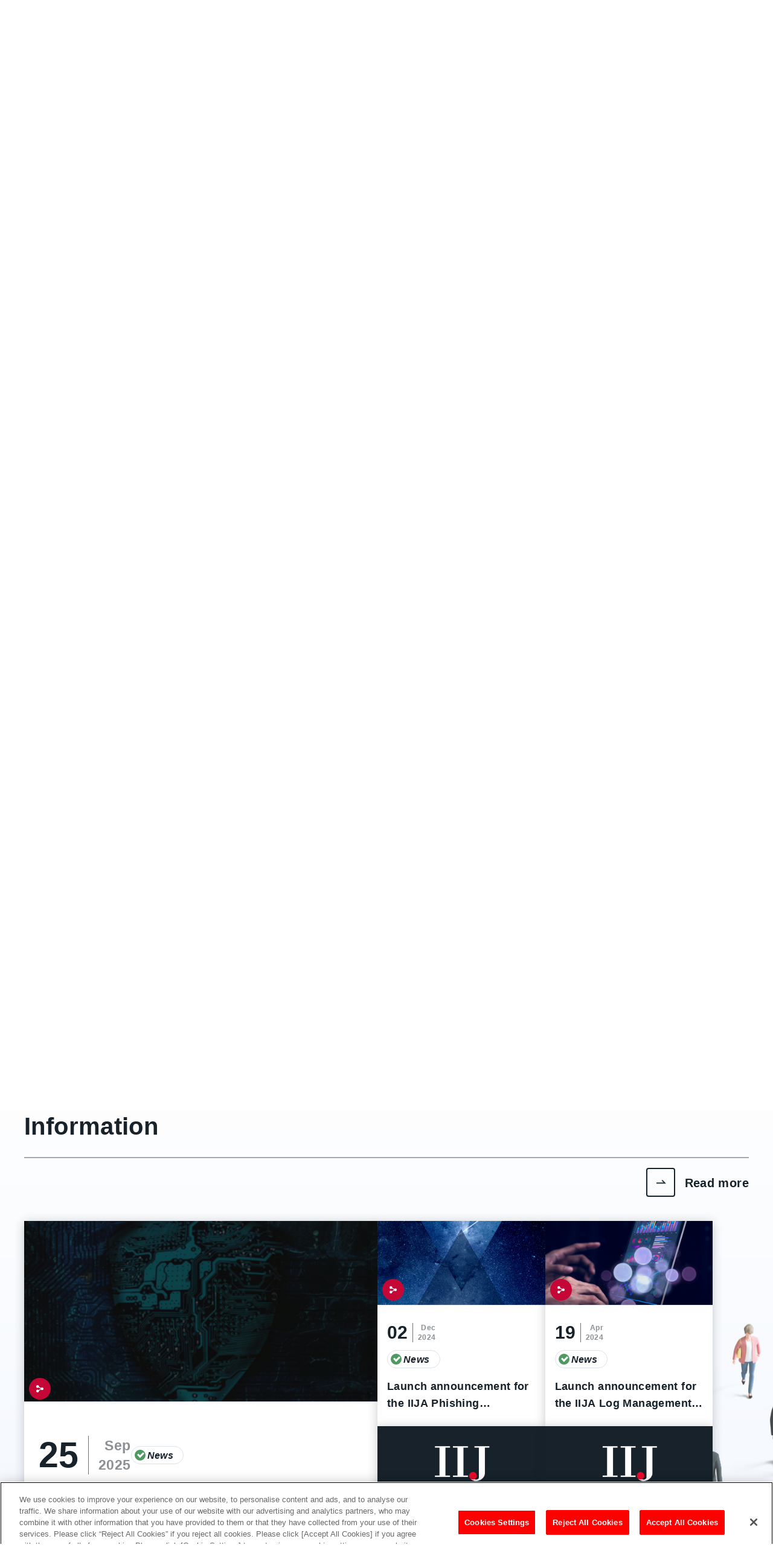

--- FILE ---
content_type: text/html; charset=UTF-8
request_url: https://us.iij.com/en?page=4
body_size: 10992
content:



<!DOCTYPE html>
<html lang="en" dir="ltr" prefix="og: https://ogp.me/ns#">
  <head>
    <meta charset="utf-8" />
<meta name="description" content="IIJ America Inc provides a wide range of IT solutions in the United States, including cloud, network, security and consulting services." />
<link rel="shortlink" href="https://us.iij.com/en" />
<link rel="canonical" href="https://us.iij.com/en" />
<meta property="og:type" content="website" />
<meta property="og:url" content="https://us.iij.com/en/top-page" />
<meta property="og:title" content="IIJ America inc" />
<meta property="og:description" content="IIJ America inc is a leading IT Solutions Provider who provides network service, cloud and SI in America." />
<meta property="og:image" content="https://us.iij.com/themes/custom/iijgroup/assets/img/ogp/ogp_image_america.png" />
<meta name="Generator" content="Drupal 10 (https://www.drupal.org)" />
<meta name="MobileOptimized" content="width" />
<meta name="HandheldFriendly" content="true" />
<meta name="viewport" content="width=device-width, initial-scale=1.0" />
<link rel="icon" href="/themes/custom/iijgroup/favicon.ico" />
<link rel="alternate" hreflang="en" href="https://us.iij.com/en" />
<link rel="alternate" hreflang="ja" href="https://us.iij.com/jp" />
<script>window.a2a_config=window.a2a_config||{};a2a_config.callbacks=[];a2a_config.overlays=[];a2a_config.templates={};</script>

    <title>IIJ America inc</title>
    <link rel="preconnect" href="https://fonts.gstatic.com" crossorigin>
    <link rel="stylesheet" media="all" href="/europe/sites/default/files/css/css_qpba-akileNXUoUkSmXRrKmpdHgORTNQAnBd7BhM0ns.css?delta=0&amp;language=en&amp;theme=iijgroup&amp;include=[base64]" />
<link rel="stylesheet" media="all" href="/europe/sites/default/files/css/css_B-T1vujel6Ze3nkH5yDd_jKetZ60fCRpO0i6pexc4ok.css?delta=1&amp;language=en&amp;theme=iijgroup&amp;include=[base64]" />
<link rel="stylesheet" media="all" href="/europe/sites/default/files/css/css_ZDvVJ8GNvSiE3tbbZGnCIQslOVuFMKzTxEsv4Bs4Jrs.css?delta=2&amp;language=en&amp;theme=iijgroup&amp;include=[base64]" />

    <script type="application/json" data-drupal-selector="drupal-settings-json">{"path":{"baseUrl":"\/","pathPrefix":"en\/","currentPath":"node\/6","currentPathIsAdmin":false,"isFront":true,"currentLanguage":"en","currentQuery":{"page":"4"}},"pluralDelimiter":"\u0003","suppressDeprecationErrors":true,"gtm":{"tagId":null,"settings":{"data_layer":"dataLayer","include_classes":false,"allowlist_classes":"google\nnonGooglePixels\nnonGoogleScripts\nnonGoogleIframes","blocklist_classes":"customScripts\ncustomPixels","include_environment":false,"environment_id":"","environment_token":""},"tagIds":["GTM-PR8XPK2"]},"gtag":{"tagId":"","consentMode":false,"otherIds":[],"events":[],"additionalConfigInfo":[]},"ajaxPageState":{"libraries":"[base64]","theme":"iijgroup","theme_token":null},"ajaxTrustedUrl":{"\/en\/information":true,"form_action_p_pvdeGsVG5zNF_XLGPTvYSKCf43t8qZYSwcfZl2uzM":true,"\/europe\/en\/top-page?ajax_form=1":true},"cohesion":{"currentAdminTheme":"claro","front_end_settings":{"global_js":{"matchHeight":1,"parallax_scrolling":1,"cohMatchHeights":1}},"google_map_api_key":"","google_map_api_key_geo":null,"animate_on_view_mobile":"DISABLED","add_animation_classes":"DISABLED","responsive_grid_settings":{"gridType":"desktop-first","columns":12,"breakpoints":{"xl":{"width":1440,"innerGutter":32,"outerGutter":64,"widthType":"fixed","previewColumns":12,"label":"Television","class":"coh-icon-television","iconHex":"F26C","boxedWidth":1312},"lg":{"width":1170,"innerGutter":32,"outerGutter":64,"widthType":"fluid","previewColumns":12,"label":"Desktop","class":"coh-icon-desktop","iconHex":"F108","boxedWidth":1042},"md":{"width":1024,"innerGutter":24,"outerGutter":48,"widthType":"fluid","previewColumns":12,"label":"Laptop","class":"coh-icon-laptop","iconHex":"F109","boxedWidth":928},"sm":{"width":768,"innerGutter":24,"outerGutter":48,"widthType":"fluid","previewColumns":6,"label":"Tablet","class":"coh-icon-tablet","iconHex":"F10A","boxedWidth":672},"ps":{"width":565,"innerGutter":24,"outerGutter":24,"widthType":"fluid","previewColumns":6,"label":"Mobile landscape","class":"coh-icon-mobile-landscape","iconHex":"E91E","boxedWidth":517},"xs":{"innerGutter":24,"outerGutter":24,"previewColumns":6,"label":"Mobile","class":"coh-icon-mobile","iconHex":"F10B","boxedWidth":272,"width":320,"widthType":"fluid","mobilePlaceholderWidth":320,"mobilePlaceholderType":"fluid"}}},"use_dx8":true,"sidebar_view_style":"thumbnails","log_dx8_error":false,"error_url":"\/cohesionapi\/logger\/jserrors","dx8_content_paths":[["settings","content"],["settings","content","text"],["settings","markerInfo","text"],["settings","title"],["markup","prefix"],["markup","suffix"],["markup","attributes",["value"]],["hideNoData","hideData"],["hideNoData","hideData","text"]]},"collapsiblock":{"active_pages":false,"slide_speed":200,"cookie_lifetime":null},"views":{"ajax_path":"\/en\/views\/ajax","ajaxViews":{"views_dom_id:e8fafed225935718bbcf927d593360546aba5eef6276dc3d60b5be7d469c05d9":{"view_name":"information","view_display_id":"news_topics_block","view_args":"","view_path":"\/node\/6","view_base_path":"information","view_dom_id":"e8fafed225935718bbcf927d593360546aba5eef6276dc3d60b5be7d469c05d9","pager_element":0}}},"ajax":{"edit-available-regions":{"callback":"::regionChangeCallback","event":"change","wrapper":"language-switcher","url":"\/europe\/en\/top-page?ajax_form=1","httpMethod":"POST","dialogType":"ajax","submit":{"_triggering_element_name":"available_regions"}}},"user":{"uid":0,"permissionsHash":"356cb5cf6a2c3eeaf620165635182f35fe29b8ff54c713b57dbd448a8609ed61"}}</script>
<script src="/core/assets/vendor/modernizr/modernizr.min.js?v=3.11.7"></script>
<script src="/sites/default/files/js/js_Ddd_XOtR5JEJuM-YODAE-OIu_MeSIOEYCs5k2mEX9yI.js?scope=header&amp;delta=1&amp;language=en&amp;theme=iijgroup&amp;include=[base64]"></script>
<script src="/modules/contrib/google_tag/js/gtm.js?t49hf9"></script>
<script src="/modules/contrib/google_tag/js/gtag.js?t49hf9"></script>

    <style></style>
  </head>
  <body class="acquia-cms-toolbar acquia-cms-environment-prod">
        <a href="#main-content" class="visually-hidden focusable">
      Skip to main content
    </a>
    <noscript><iframe src="https://www.googletagmanager.com/ns.html?id=GTM-PR8XPK2"
                  height="0" width="0" style="display:none;visibility:hidden"></iframe></noscript>

      <div class="dialog-off-canvas-main-canvas" data-off-canvas-main-canvas>
    <div id="top" class="wrap-all">
<header class="site-header">
  <div class="inner">
      <nav role="navigation" aria-labelledby="block-mainnavigation-menu" id="block-mainnavigation" class="settings-tray-editable" data-drupal-settingstray="editable">
            
  <h2 class="visually-hidden" id="block-mainnavigation-menu">Main navigation</h2>
  

        
              <ul class="lowers">
              <li>
                <span data-open-megamenu="submenu">Services &amp; Solutions</span>
                    <nav class="megamenu" data-megamenu="submenu">
            <div class="inner">
              <div class="left">
                <h2>Services &amp; Solutions</h2>
                <p class="top"><a href="/europe/en/services-solutions">Services &amp; Solutions TOP</a></p>
              </div>
      
              <button type="button" class="close"></button>
      
              <div class="pages">
                              <ul>
              <li>
                  <a href="/europe/en/services-solutions/c_network" data-drupal-link-system-path="taxonomy/term/96">Network</a>
                                    <ul>
              <li>
                  <a href="/europe/en/services-solutions/c_network" data-drupal-link-system-path="taxonomy/term/96">Network TOP</a>
                        </li>
          <li>
                  <a href="/europe/en/services-solutions/sase" data-drupal-link-system-path="node/1496">SASE</a>
                        </li>
          <li>
                  <a href="/europe/en/services-solutions/ddos-protection" data-drupal-link-system-path="node/2231">DDoS</a>
                        </li>
        </ul>
  
                        </li>
          <li>
                  <a href="/europe/en/services-solutions/c_security" data-drupal-link-system-path="taxonomy/term/66">Security</a>
                                    <ul>
              <li>
                  <a href="/europe/en/services-solutions/c_security" data-drupal-link-system-path="taxonomy/term/66">Security TOP</a>
                        </li>
          <li>
                  <a href="/europe/en/services-solutions/edr" data-drupal-link-system-path="node/1766">Endpoint Security</a>
                        </li>
          <li>
                  <a href="/europe/en/services-solutions/pams" data-drupal-link-system-path="node/2086">Password Management</a>
                        </li>
          <li>
                  <a href="/europe/en/services-solutions/m365dr" data-drupal-link-system-path="node/2281">Microsoft 365 Detection &amp; Response</a>
                        </li>
          <li>
                  <a href="/europe/en/services-solutions/security" data-drupal-link-system-path="node/1741">Mail Security</a>
                        </li>
          <li>
                  <a href="/europe/en/services-solutions/phishing" data-drupal-link-system-path="node/2226">IIJA Phishing Prevention Service</a>
                        </li>
          <li>
                  <a href="/europe/en/services-solutions/catp" data-drupal-link-system-path="node/1881">Cyber Security Training</a>
                        </li>
          <li>
                  <a href="/europe/en/services-solutions/ddos-protection" data-drupal-link-system-path="node/2231">DDoS</a>
                        </li>
        </ul>
  
                        </li>
          <li>
                  <a href="/europe/en/services-solutions/c_cloud" data-drupal-link-system-path="taxonomy/term/56">Cloud</a>
                                    <ul>
              <li>
                  <a href="/europe/en/services-solutions/c_cloud" data-drupal-link-system-path="taxonomy/term/56">Cloud TOP</a>
                        </li>
          <li>
                  <a href="/europe/en/services-solutions/gious" data-drupal-link-system-path="node/1931">IaaS</a>
                        </li>
          <li>
                  <a href="/europe/en/services-solutions/SB" data-drupal-link-system-path="node/1946">Backup</a>
                        </li>
          <li>
                  <a href="/europe/en/services-solutions/log" data-drupal-link-system-path="node/2136">Log Management</a>
                        </li>
        </ul>
  
                        </li>
          <li>
                  <a href="/europe/en/services-solutions/c_si-solution" data-drupal-link-system-path="taxonomy/term/101">SI / Solution</a>
                                    <ul>
              <li>
                  <a href="/europe/en/services-solutions/c_si-solution" data-drupal-link-system-path="taxonomy/term/101">SI / Solution TOP</a>
                        </li>
          <li>
                  <a href="/europe/en/services-solutions/relo" data-drupal-link-system-path="node/1501">Office Relocation and Setup</a>
                        </li>
          <li>
                  <a href="/europe/en/services-solutions/ithelpdesk" data-drupal-link-system-path="node/1506">IT Helpdesk</a>
                        </li>
          <li>
                  <a href="/europe/en/services-solutions/rmm" data-drupal-link-system-path="node/2016">Remote Monitoring and Management</a>
                        </li>
        </ul>
  
                        </li>
        </ul>
  
              </div>
            <div class="nav-open" data-open-megamenu="sitemap"></div></div>
          </nav>
            
                        </li>
          <li>
                  <a href="/europe/en/webinar-seminar" data-drupal-link-system-path="webinar-seminar">Seminars</a>
                        </li>
          <li>
                  <a href="https://www.iijamerica.net/" target="_blank">Blog</a>
                        </li>
          <li>
                  <a href="/europe/en/resource-center" data-drupal-link-system-path="resource-center">Resource</a>
                        </li>
          <li>
                  <a href="https://iijasd.zendesk.com/hc/en-us" target="_blank">Support Portal</a>
                        </li>
          <li>
                  <a href="https://iijasd.zendesk.com/hc/en-us/sections/200578589-Maintenance-and-Outage-Information-GIO-US-" target="_blank">Scheduled Maintenance</a>
                        </li>
          <li>
                  <a href="/europe/en/information" data-drupal-link-system-path="information">Information</a>
                        </li>
          <li>
                  <a href="/europe/en/company" data-drupal-link-system-path="node/1761">Company</a>
                        </li>
        </ul>
  


  </nav>
<div id="block-sitebranding" class="settings-tray-editable" data-drupal-settingstray="editable">
  
    
        <h1>
      <a href="/en" rel="home">
        <img src="/themes/custom/iijgroup/logo.svg" alt="IIJ Internet Initiative Japan" />
      </a>
    </h1>
  </div>
<div id="block-regionnotation" class="settings-tray-editable" data-drupal-settingstray="editable">
  
    
      
            <div><p class="current-region">US</p>
</div>
      
  </div>
<div class="regions">
  <span class="open-nav" data-open-megamenu="region-and-language" tabindex="0">
    AMERICA/EN
  </span>
</div>

<nav class="megamenu" data-megamenu="region-and-language">
  <div class="inner">
    <h2>Choose A Region / Language</h2>
    <button type="button" class="close"></button>
    <form class="language-switcher-block selector" data-drupal-selector="language-switcher-block" action="/en?page=4" method="post" id="language-switcher-block" accept-charset="UTF-8">
  <div class="regions"><div class="js-form-item form-item js-form-type-select form-item-available-regions js-form-item-available-regions form-no-label common-select01">
  <div class = 'inner'>
  <span>
                          </span>
  <select data-drupal-selector="edit-available-regions" id="edit-available-regions" name="available_regions"><option value="">Region</option><option value="https://us.iij.com">America</option><option value="https://uk.iij.com">Europe</option><option value="https://cn.iij.com">China</option><option value="https://vn.iij.com">Vietnam</option><option value="https://th.iij.com">Thailand</option><option value="https://id.iij.com">Indonesia</option><option value="https://sg.iij.com">Singapore</option><option value="https://hk.iij.com">HongKong</option><option value="https://de.iij.com">Germany</option></select>
  
  </div>
</div>
</div><div class="languages" id="language-switcher"><div class="js-form-item form-item js-form-type-select form-item-available-languages js-form-item-available-languages form-no-label">
        <select data-drupal-selector="edit-available-languages" id="edit-available-languages" name="available_languages"><option value="en" selected="selected">EN</option><option value="jp">JP</option></select>
        </div>
</div><div class="button">
<input data-drupal-selector="edit-submit" type="submit" id="edit-submit" name="op" value="Select" class="button button--primary js-form-submit" />
</div><input data-drupal-selector="form-n5tdyixpo6ahfqopicllbel5j8wowhgbrsrv81wa1le" type="hidden" name="form_build_id" value="form-N5tDYiXpo6AhFqOpIcllbel5j8wOWHGBRsrv81Wa1lE" />
<input data-drupal-selector="edit-language-switcher-block" type="hidden" name="form_id" value="language_switcher_block" />

</form>

  </div>
</nav>
<div id="block-headercontact" class="settings-tray-editable" data-drupal-settingstray="editable">
  
    
      
            <div><div class="contact"><a href="/contact-us/">CONTACT US</a></div>
</div>
      
  </div>


    <div class="nav-open" data-open-megamenu="sitemap"></div>
  </div>

  <div class="megamenu-overlay"></div>


    <nav class="megamenu" data-megamenu="sitemap">
    <div class="scroller">
      <div class="inner">
        <nav role="navigation" aria-labelledby="block-mainnavigation-menu" id="block-mainnavigation" class="settings-tray-editable" data-drupal-settingstray="editable">
            
  <h2 class="visually-hidden" id="block-mainnavigation-menu">Main navigation</h2>
  

        
              <ul class="lowers">
              <li>
                <span data-open-megamenu="submenu">Services &amp; Solutions</span>
                    <nav class="megamenu" data-megamenu="submenu">
            <div class="inner">
              <div class="left">
                <h2>Services &amp; Solutions</h2>
                <p class="top"><a href="/europe/en/services-solutions">Services &amp; Solutions TOP</a></p>
              </div>
      
              <button type="button" class="close"></button>
      
              <div class="pages">
                              <ul>
              <li>
                  <a href="/europe/en/services-solutions/c_network" data-drupal-link-system-path="taxonomy/term/96">Network</a>
                                    <ul>
              <li>
                  <a href="/europe/en/services-solutions/c_network" data-drupal-link-system-path="taxonomy/term/96">Network TOP</a>
                        </li>
          <li>
                  <a href="/europe/en/services-solutions/sase" data-drupal-link-system-path="node/1496">SASE</a>
                        </li>
          <li>
                  <a href="/europe/en/services-solutions/ddos-protection" data-drupal-link-system-path="node/2231">DDoS</a>
                        </li>
        </ul>
  
                        </li>
          <li>
                  <a href="/europe/en/services-solutions/c_security" data-drupal-link-system-path="taxonomy/term/66">Security</a>
                                    <ul>
              <li>
                  <a href="/europe/en/services-solutions/c_security" data-drupal-link-system-path="taxonomy/term/66">Security TOP</a>
                        </li>
          <li>
                  <a href="/europe/en/services-solutions/edr" data-drupal-link-system-path="node/1766">Endpoint Security</a>
                        </li>
          <li>
                  <a href="/europe/en/services-solutions/pams" data-drupal-link-system-path="node/2086">Password Management</a>
                        </li>
          <li>
                  <a href="/europe/en/services-solutions/m365dr" data-drupal-link-system-path="node/2281">Microsoft 365 Detection &amp; Response</a>
                        </li>
          <li>
                  <a href="/europe/en/services-solutions/security" data-drupal-link-system-path="node/1741">Mail Security</a>
                        </li>
          <li>
                  <a href="/europe/en/services-solutions/phishing" data-drupal-link-system-path="node/2226">IIJA Phishing Prevention Service</a>
                        </li>
          <li>
                  <a href="/europe/en/services-solutions/catp" data-drupal-link-system-path="node/1881">Cyber Security Training</a>
                        </li>
          <li>
                  <a href="/europe/en/services-solutions/ddos-protection" data-drupal-link-system-path="node/2231">DDoS</a>
                        </li>
        </ul>
  
                        </li>
          <li>
                  <a href="/europe/en/services-solutions/c_cloud" data-drupal-link-system-path="taxonomy/term/56">Cloud</a>
                                    <ul>
              <li>
                  <a href="/europe/en/services-solutions/c_cloud" data-drupal-link-system-path="taxonomy/term/56">Cloud TOP</a>
                        </li>
          <li>
                  <a href="/europe/en/services-solutions/gious" data-drupal-link-system-path="node/1931">IaaS</a>
                        </li>
          <li>
                  <a href="/europe/en/services-solutions/SB" data-drupal-link-system-path="node/1946">Backup</a>
                        </li>
          <li>
                  <a href="/europe/en/services-solutions/log" data-drupal-link-system-path="node/2136">Log Management</a>
                        </li>
        </ul>
  
                        </li>
          <li>
                  <a href="/europe/en/services-solutions/c_si-solution" data-drupal-link-system-path="taxonomy/term/101">SI / Solution</a>
                                    <ul>
              <li>
                  <a href="/europe/en/services-solutions/c_si-solution" data-drupal-link-system-path="taxonomy/term/101">SI / Solution TOP</a>
                        </li>
          <li>
                  <a href="/europe/en/services-solutions/relo" data-drupal-link-system-path="node/1501">Office Relocation and Setup</a>
                        </li>
          <li>
                  <a href="/europe/en/services-solutions/ithelpdesk" data-drupal-link-system-path="node/1506">IT Helpdesk</a>
                        </li>
          <li>
                  <a href="/europe/en/services-solutions/rmm" data-drupal-link-system-path="node/2016">Remote Monitoring and Management</a>
                        </li>
        </ul>
  
                        </li>
        </ul>
  
              </div>
            <div class="nav-open" data-open-megamenu="sitemap"></div></div>
          </nav>
            
                        </li>
          <li>
                  <a href="/europe/en/webinar-seminar" data-drupal-link-system-path="webinar-seminar">Seminars</a>
                        </li>
          <li>
                  <a href="https://www.iijamerica.net/" target="_blank">Blog</a>
                        </li>
          <li>
                  <a href="/europe/en/resource-center" data-drupal-link-system-path="resource-center">Resource</a>
                        </li>
          <li>
                  <a href="https://iijasd.zendesk.com/hc/en-us" target="_blank">Support Portal</a>
                        </li>
          <li>
                  <a href="https://iijasd.zendesk.com/hc/en-us/sections/200578589-Maintenance-and-Outage-Information-GIO-US-" target="_blank">Scheduled Maintenance</a>
                        </li>
          <li>
                  <a href="/europe/en/information" data-drupal-link-system-path="information">Information</a>
                        </li>
          <li>
                  <a href="/europe/en/company" data-drupal-link-system-path="node/1761">Company</a>
                        </li>
        </ul>
  


  </nav>

        
        
        
      </div>
    </div>
  </nav>
</header>

<main>
      <div data-drupal-messages-fallback class="hidden"></div>
<div id="block-mainpagecontent">
  
    
            <article >    
            <div>                                               <div class="coh-container ssa-component coh-component ssa-component-instance-ee0daf65-69d9-45c4-8643-2e33a44893e6 coh-component-instance-ee0daf65-69d9-45c4-8643-2e33a44893e6 main-visual" > <div class="coh-container track" >  <div class="coh-container slide" > <div class="coh-container texts" > <div class="coh-container inner" >  <p class="coh-paragraph text1"  >IIJA News</p>  <p class="coh-paragraph text2"  >Launch announcement for the IIJA Microsoft 365 Detection & Response Service</p>  <p class="coh-paragraph text3"  >IIJ America has launched the IIJA Microsoft 365 Detection & Response Service, which monitors customers’ Microsoft 365 usage and provides alert notifications and incident reports.  Available in the North American region starting 9/25/2025</p> <div class="coh-container read-more" > <a href="/en/information/20250925" class="coh-link" target="_blank" > Read More    </a> </div> </div> </div> <div class="coh-container image" > <img class="coh-image" src="/sites/default/files/2025_09/Solution/M365%20DR.png" alt="NEWS" /> </div> </div>  <div class="coh-container slide" > <div class="coh-container texts" > <div class="coh-container inner" >  <p class="coh-paragraph text1"  >IIJA Webinar Information</p>  <p class="coh-paragraph text2"  >Cybersecurity Assessments 101: Understanding Your Security Posture</p>  <p class="coh-paragraph text3"  >Scheduled on following date/time. Please sign up!<br />
January 21, 2026<br />
14:00 - 14:30 (ET) <br />
11:00 - 11:30 (PT)</p> <div class="coh-container read-more" > <a href="en/webinar-seminar/20260121" class="coh-link" target="_blank" > Sign up    </a> </div> </div> </div> <div class="coh-container image" > <img class="coh-image" src="/sites/default/files/2026-01/0121WebinarENG_01122026.png" alt="IIJA Webinar" /> </div> </div>  <div class="coh-container slide" > <div class="coh-container texts" > <div class="coh-container inner" >  <p class="coh-paragraph text1"  >IIJA Password Management Service</p>  <p class="coh-paragraph text2"  >IIJA's Password Management: Security & Management Made Easy</p>  <p class="coh-paragraph text3"  >IIJA engineers will fully support you in implementing Keeper Password Manager, a password management tool that is an important line of defense against the threat of information leaks</p> <div class="coh-container read-more" > <a href="/en/services-solutions/pams" class="coh-link" target="_self" > Learn More    </a> </div> </div> </div> <div class="coh-container image" > <img class="coh-image" src="/sites/default/files/images/services-solutions/PassWord_image.png" alt="IIJA Password Management Service" /> </div> </div>  </div> <div class="coh-container control" > <div class="coh-container buttons" > <button class="coh-button prev" data-coh-settings='{ "xl":[] }' type="button"> </button> <button class="coh-button next" data-coh-settings='{ "xl":[] }' type="button"> </button> <button class="coh-button play" data-coh-settings='{ "xl":[] }' type="button"> </button> </div> <ul class="coh-list-container coh-unordered-list indicators">  <li class="coh-list-item"> <div class="coh-container progress" > </div>  <p class="coh-paragraph number"  >01</p>  <p class="coh-paragraph text1"  >IIJA News</p>  <p class="coh-paragraph text2"  >Launch announcement</p> </li>  <li class="coh-list-item"> <div class="coh-container progress" > </div>  <p class="coh-paragraph number"  >02</p>  <p class="coh-paragraph text1"  >IIJA Webinar Information</p>  <p class="coh-paragraph text2"  >Cybersecurity Assessments 101: Understanding Your Security Posture<br />
</p> </li>  <li class="coh-list-item"> <div class="coh-container progress" > </div>  <p class="coh-paragraph number"  >03</p>  <p class="coh-paragraph text1"  >IIJA Password Management Service</p>  <p class="coh-paragraph text2"  >Password Management</p> </li>  </ul> </div> </div> 
                                                                  <section class="coh-container ssa-component coh-component ssa-component-instance-b14326fc-fa1d-4330-8944-87bbd4b2a667 coh-component-instance-b14326fc-fa1d-4330-8944-87bbd4b2a667 services-and-solutions" > <header class="coh-container" data-analytics="[null]" data-analytics-layer="[null]" >   <h2 class="coh-heading common-section-title01"  > Services &amp; Solutions </h2>  <div class="coh-container control" > <button class="coh-button prev" data-coh-settings='{  }' type="button"> </button> <button class="coh-button next" data-coh-settings='{  }' type="button"> </button> </div>   <div class="coh-container common-read-more" > <a href="/en/services-solutions" class="coh-link" target="_self" >Read more</a> </div>  </header>   <div class="coh-container index pc" > <div class="coh-container inner" >  <span class="coh-inline-element current">01</span>  <span class="coh-inline-element max">4</span> </div> </div>  <div class="coh-container track" >  <section class="coh-container slide" >   <div class="coh-container texts" > <h3 class="coh-heading"  > Network </h3>  <p class="coh-paragraph"  >IIJ provides high-quality access services by continuing to develop its technical strengths we have cultivated since the early days of the industry.</p> <div class="coh-container button" > <a href="/en/services-solutions/c_network" class="coh-link" target="_self" > Read More    </a> </div> </div>    <div class="coh-container image" > <img class="coh-image" src="/sites/default/files/images/services-solutions/c/c_network_mv.png" alt /> </div>    <div class="coh-container index pc" > <div class="coh-container inner" >  <span class="coh-inline-element current">01</span>  <span class="coh-inline-element max"></span> </div> </div>    <div class="coh-container next-slide" >    <p class="coh-paragraph number"  >02</p>     <p class="coh-paragraph text"  >With strategic security measures, we will contribute to improving the security level of corporate networks.</p>    <div class="coh-container image" >   <img class="coh-image" src="/sites/default/files/images/services-solutions/c/c_security_mv.png" alt="Security" />  </div>  </div>  </section>  <section class="coh-container slide" >   <div class="coh-container texts" > <h3 class="coh-heading"  > Security </h3>  <p class="coh-paragraph"  >With strategic security measures, we will contribute to improving the security level of corporate networks.</p> <div class="coh-container button" > <a href="/en/services-solutions/c_security" class="coh-link" target="_self" > Read More    </a> </div> </div>    <div class="coh-container image" > <img class="coh-image" src="/sites/default/files/images/services-solutions/c/c_security_mv.png" alt /> </div>    <div class="coh-container index pc" > <div class="coh-container inner" >  <span class="coh-inline-element current">02</span>  <span class="coh-inline-element max"></span> </div> </div>    <div class="coh-container next-slide" >    <p class="coh-paragraph number"  >03</p>     <p class="coh-paragraph text"  >Our expert engineers offer you the best and optimal solution</p>    <div class="coh-container image" >   <img class="coh-image" src="/sites/default/files/images/services-solutions/c/c_si-solution_mv.png" alt="SI / Solution" />  </div>  </div>  </section>  <section class="coh-container slide" >   <div class="coh-container texts" > <h3 class="coh-heading"  > SI / Solution </h3>  <p class="coh-paragraph"  >Our expert engineers offer you the best and optimal solution</p> <div class="coh-container button" > <a href="/en/services-solutions/c_si-solution" class="coh-link" target="_self" > Read More    </a> </div> </div>    <div class="coh-container image" > <img class="coh-image" src="/sites/default/files/images/services-solutions/c/c_si-solution_mv.png" alt /> </div>    <div class="coh-container index pc" > <div class="coh-container inner" >  <span class="coh-inline-element current">03</span>  <span class="coh-inline-element max"></span> </div> </div>    <div class="coh-container next-slide" >    <p class="coh-paragraph number"  >04</p>     <p class="coh-paragraph text"  >A comfortable, productive digital workspace</p>    <div class="coh-container image" >   <img class="coh-image" src="/sites/default/files/images/services-solutions/c/c_digitalworkplace_mv.png" alt="Digital Workplace" />  </div>  </div>  </section>  <section class="coh-container slide" >   <div class="coh-container texts" > <h3 class="coh-heading"  > Digital Workplace </h3>  <p class="coh-paragraph"  >A comfortable, productive digital workspace</p> <div class="coh-container button" > <a href="/en/services-solutions/c_digital-workplace" class="coh-link" target="_self" > Read More    </a> </div> </div>    <div class="coh-container image" > <img class="coh-image" src="/sites/default/files/images/services-solutions/c/c_digitalworkplace_mv.png" alt /> </div>    <div class="coh-container index pc" > <div class="coh-container inner" >  <span class="coh-inline-element current">04</span>  <span class="coh-inline-element max"></span> </div> </div>    <div class="coh-container next-slide" >    <p class="coh-paragraph number"  >01</p>     <p class="coh-paragraph text"  >IIJ provides high-quality access services by continuing to develop its technical strengths we have cultivated since the early days of the industry.</p>    <div class="coh-container image" >   <img class="coh-image" src="/sites/default/files/images/services-solutions/c/c_network_mv.png" alt="Network" />  </div>  </div>  </section>  </div> </section> 
          <div class="coh-container ssa-component coh-component ssa-component-instance-6853d59e-9d81-46da-a521-7be9c7d2ec2d coh-component-instance-6853d59e-9d81-46da-a521-7be9c7d2ec2d " >  <div class="coh-block dark-title coh-ce-cpt_drupal_blocks-f4b9eee7"> <div class="views-element-container settings-tray-editable" id="block-views-block-information-news-topics-block" data-drupal-settingstray="editable">
  
    
      <div>
<section class="js-view-dom-id-e8fafed225935718bbcf927d593360546aba5eef6276dc3d60b5be7d469c05d9 news-and-topics">
  <header>
    
    <div id="news-filter"></div>
    <h2 class="common-section-title01">
      Information
    </h2>
    
    <div class="common-read-more">
      <div class="more-link"><a href="/en/information">Read more</a></div>

    </div>
    
  </header>

  <form class="views-exposed-form bef-exposed-form" data-bef-auto-submit-full-form="" data-bef-auto-submit="" data-bef-auto-submit-delay="50" data-drupal-selector="views-exposed-form-information-news-topics-block" action="/en/information" method="get" id="views-exposed-form-information-news-topics-block" accept-charset="UTF-8">
  <div class="js-form-item form-item js-form-type-select form-item-field-news-category-target-id js-form-item-field-news-category-target-id">
      
        <div class="bef-links-use-ajax form-select bef-links categories" data-drupal-selector="edit-field-news-category-target-id" id="edit-field-news-category-target-id" name="field_news_category_target_id">
                    <ul><li><a href="https://us.iij.com/en/top-page" id="edit-field-news-category-target-id-all" name="field_news_category_target_id[All]" class="bef-link bef-link--selected">All</a>                      <li><a href="https://us.iij.com/en/top-page?field_news_category_target_id=41" id="edit-field-news-category-target-id-41" name="field_news_category_target_id[41]" class="bef-link">News</a>                      <li><a href="https://us.iij.com/en/top-page?field_news_category_target_id=46" id="edit-field-news-category-target-id-46" name="field_news_category_target_id[46]" class="bef-link">Topics</a>                      <li><a href="https://us.iij.com/en/top-page?field_news_category_target_id=51" id="edit-field-news-category-target-id-51" name="field_news_category_target_id[51]" class="bef-link">Webinars</a></li></ul>      </div>

        </div>
<label for="edit-keywords" class="visually-hidden">Search</label><div data-drupal-selector="edit-actions" class="form-actions js-form-wrapper form-wrapper" id="edit-actions">
<input data-bef-auto-submit-click="" class="js-hide button js-form-submit" data-drupal-selector="edit-submit-information" type="submit" id="edit-submit-information" value="Apply" />
</div>


</form>

  

  <div class="articles">
              <div class="recent">

  




  <a href="/en/information/20250925">

    <div class="image">
          <img src="/sites/default/files/2025_09/Solution/M365%20DR.png" alt="" />
      </div>
  

    <div class="meta">
            <p class="date">
      <span class="day">25</span>
      <span class="month">Sep<br>
        2025
      </span>
    </p>
    
              <ul class="common-tags">
                                      <li>
            <span style = "background-color:#4E9A60;"></span>
            News
          </li>
              </ul>
      </div>
  
    <p class="title  "><span>Announcing IIJA’s Microsoft 365 Detection &amp; Response Service</span>
</p>

        <p class="excerpt">IIJ America has launched the IIJA Microsoft 365 Detection &amp; Response Service, which monitors customers’ Microsoft 365 usage and provides alert notifications and incident reports.  Available in the North American region starting 9/25/2025</p>
  </a>

<div class="detail-share">
  <div class="common-share">
    <button type="button" class="toggle"></button>

    <div class="inner">
      <p class="label">Share</p>
      <div class="close"></div>
      <ul>
        <span class="a2a_kit a2a_kit_size_32 addtoany_list" data-a2a-url="https://us.iij.com/en/information/20250925" data-a2a-title="Announcing IIJA’s Microsoft 365 Detection &amp; Response Service"><li><a class="a2a_button_twitter twitter"><span class="twitter"><span class="icon_alt">Tweet</span></span></a></li><li><a class="a2a_button_linkedin linkedin"><span class="linkedin"><span class="icon_alt">Linkedin</span></span></a></li></span>      </ul>
    </div>
  </div>
</div>

</div>
                                      
  <ul>
                                    <li class="views-row">

  




  <a href="/en/information/20241202">

    <div class="image">
          <img src="/sites/default/files/2024-11/Solution/Website_Thumbnail_Phishing_noletter.png" alt="IIJA Phishing Prevention Service" />
      </div>
  

    <div class="meta">
            <p class="date">
      <span class="day">02</span>
      <span class="month">Dec<br>
        2024
      </span>
    </p>
    
              <ul class="common-tags">
                                      <li>
            <span style = "background-color:#4E9A60;"></span>
            News
          </li>
              </ul>
      </div>
  
    <p class="title  "><span>Launch announcement for the IIJA Phishing Prevention Service</span>
</p>

        <p class="excerpt">IIJ America has launched the IIJA Phishing Prevention Service, an email security platform that detects phishing emails and adds banners to help users make safe decisions, starting today in the U.S..</p>
  </a>

<div class="detail-share">
  <div class="common-share">
    <button type="button" class="toggle"></button>

    <div class="inner">
      <p class="label">Share</p>
      <div class="close"></div>
      <ul>
        <span class="a2a_kit a2a_kit_size_32 addtoany_list" data-a2a-url="https://us.iij.com/en/information/20241202" data-a2a-title="Launch announcement for the IIJA Phishing Prevention Service"><li><a class="a2a_button_twitter twitter"><span class="twitter"><span class="icon_alt">Tweet</span></span></a></li><li><a class="a2a_button_linkedin linkedin"><span class="linkedin"><span class="icon_alt">Linkedin</span></span></a></li></span>      </ul>
    </div>
  </div>
</div>

</li>
                            <li class="views-row">

  




  <a href="/en/information/20240419">

    <div class="image">
          <img src="/sites/default/files/images/services-solutions/log_thumb.png" alt="IIJA Log Management Service" />
      </div>
  

    <div class="meta">
            <p class="date">
      <span class="day">19</span>
      <span class="month">Apr<br>
        2024
      </span>
    </p>
    
              <ul class="common-tags">
                                      <li>
            <span style = "background-color:#4E9A60;"></span>
            News
          </li>
              </ul>
      </div>
  
    <p class="title  "><span>Launch announcement for the IIJA Log Management Service</span>
</p>

        <p class="excerpt">IIJ America announced the launch of IIJA Log Management Service in the U.S. today. The service collects, stores and visualizes logs from multiple services and solutions on the cloud for long periods of time. </p>
  </a>

<div class="detail-share">
  <div class="common-share">
    <button type="button" class="toggle"></button>

    <div class="inner">
      <p class="label">Share</p>
      <div class="close"></div>
      <ul>
        <span class="a2a_kit a2a_kit_size_32 addtoany_list" data-a2a-url="https://us.iij.com/en/information/20240419" data-a2a-title="Launch announcement for the IIJA Log Management Service"><li><a class="a2a_button_twitter twitter"><span class="twitter"><span class="icon_alt">Tweet</span></span></a></li><li><a class="a2a_button_linkedin linkedin"><span class="linkedin"><span class="icon_alt">Linkedin</span></span></a></li></span>      </ul>
    </div>
  </div>
</div>

</li>
                            <li class="views-row">

  


  

  <a href="https://www.iij.ad.jp/en/news/pressrelease/2024/0408.html" target="_blank">

    <div class="image">
          <img src="/sites/default/files/images/no-images/thumb_no-image_america_bk.png" alt="" />
      </div>
  

    <div class="meta">
            <p class="date">
      <span class="day">08</span>
      <span class="month">Apr<br>
        2024
      </span>
    </p>
    
              <ul class="common-tags">
                                      <li>
            <span style = "background-color:#4E9A60;"></span>
            News
          </li>
              </ul>
      </div>
  
    <p class="title external-link-icon "><span>IIJ Group Opens New Sales Office in Wuxi, Jiangsu Province, China</span>
</p>

    </a>

<div class="detail-share">
  <div class="common-share">
    <button type="button" class="toggle"></button>

    <div class="inner">
      <p class="label">Share</p>
      <div class="close"></div>
      <ul>
        <span class="a2a_kit a2a_kit_size_32 addtoany_list" data-a2a-url="https://us.iij.com/en/information/20240408" data-a2a-title="IIJ Group Opens New Sales Office in Wuxi, Jiangsu Province, China"><li><a class="a2a_button_twitter twitter"><span class="twitter"><span class="icon_alt">Tweet</span></span></a></li><li><a class="a2a_button_linkedin linkedin"><span class="linkedin"><span class="icon_alt">Linkedin</span></span></a></li></span>      </ul>
    </div>
  </div>
</div>

</li>
                            <li class="views-row">

  


  

  <a href="https://www.iij.ad.jp/en/news/pressrelease/2024/0401-3.html" target="_blank">

    <div class="image">
          <img src="/sites/default/files/images/thumb_no-image_america_bk.png" alt="" />
      </div>
  

    <div class="meta">
            <p class="date">
      <span class="day">01</span>
      <span class="month">Apr<br>
        2024
      </span>
    </p>
    
              <ul class="common-tags">
                                      <li>
            <span style = "background-color:#4E9A60;"></span>
            News
          </li>
              </ul>
      </div>
  
    <p class="title external-link-icon "><span>IIJ Group Moves to Strengthen IT Support Services for Overseas Customers in Malaysia</span>
</p>

    </a>

<div class="detail-share">
  <div class="common-share">
    <button type="button" class="toggle"></button>

    <div class="inner">
      <p class="label">Share</p>
      <div class="close"></div>
      <ul>
        <span class="a2a_kit a2a_kit_size_32 addtoany_list" data-a2a-url="https://us.iij.com/en/information/20240401" data-a2a-title="IIJ Group Moves to Strengthen IT Support Services for Overseas Customers in Malaysia"><li><a class="a2a_button_twitter twitter"><span class="twitter"><span class="icon_alt">Tweet</span></span></a></li><li><a class="a2a_button_linkedin linkedin"><span class="linkedin"><span class="icon_alt">Linkedin</span></span></a></li></span>      </ul>
    </div>
  </div>
</div>

</li>
            </ul>
</div>

    

  
  
  
  
  </section>
</div>

  </div>
 </div> </div> 
          <div class="coh-container ssa-component coh-component ssa-component-instance-f2de90ba-d8c9-46fd-83ea-d0d5499bec19 coh-component-instance-f2de90ba-d8c9-46fd-83ea-d0d5499bec19 " >  <div class="coh-block dark-title coh-ce-cpt_drupal_blocks-f4b9eee7"> <div class="views-element-container settings-tray-editable" id="block-views-block-webinars-featured-webinar-block" data-drupal-settingstray="editable">
  
    
      <div><section class="js-view-dom-id-622a3447c945b6410007b39e21e3f65fea284762820dc8a1791dc0f1d0208789 featured-webinars">
  <header>
    
    <h2 class="common-section-title01">
      Featured Webinars
    </h2>
    
    <div class="buttons sp">
      <button type="button" class="prev"></button>
      <button type="button" class="next"></button>
    </div>
    <div class="common-read-more">
      <div class="more-link"><a href="/europe/en/webinar-seminar">Read more</a></div>

    </div>
    
  </header>

  
  

  <div class="slider">
        




  
  <div class="left">
    <div class="scroller">
      <ul class="images">
                
                                        <li  class="views-row">
          <a href="/europe/en/webinar-seminar/20260121">
                                                    <img src="/europe/sites/default/files/2026-01/0121WebinarENG_01122026.png"
                alt="" />

            
                        <span class="sp">Cybersecurity Assessments 101: Understanding Your Security Posture</span>
          </a>
          <div class="scheduled">Scheduled</div>
        </li>
                
                                        <li  class="views-row">
          <a href="/europe/en/webinar-seminar/20251218">
                                                    <img src="/europe/sites/default/files/2025-12/DEC2025_ENGa.jpg"
                alt="" />

            
                        <span class="sp">Cyber Security Measures  to Protect your Business:  Lessons Learned from Real Use Cases</span>
          </a>
          <div class="scheduled">Scheduled</div>
        </li>
                
                                        <li  class="views-row">
          <a href="/europe/en/webinar-seminar/20251022">
                                                    <img src="/europe/sites/default/files/2025_10/Blog%20Titles%202%20%286%29.jpg"
                alt="" />

            
                        <span class="sp">Cybersecurity at the Frontline: Latest Attack Techniques and Practical Countermeasures You Can Start Implementing Today</span>
          </a>
          <div class="scheduled">Scheduled</div>
        </li>
              </ul>
    </div>

    <div class="buttons pc">
      <button type="button" class="prev"></button>
      <button type="button" class="next"></button>
    </div>

    <ul class="indicators">
      <li><button type="button" class="play"></button></li>
            <li class=""></li>
            <li class=""></li>
            <li class=""></li>
          </ul>
  </div>

  <div class="contents">
    <ul>
                                    <li class="current">
        <a href="/europe/en/webinar-seminar/20260121">
                    <p class="title">Cybersecurity Assessments 101: Understanding Your Security Posture</p>

                    <p class="excerpt"></p>
          <dl class="meta">
                                    <div>
              <dt>Speaker</dt>
              <dd>Patrick Kearney 
Michael Kearney 
</dd>
            </div>
            
                        <div>
              <dt>Date and Time</dt>
              <dd>
                <ul>
                                                                              <li>
                      January 21, 2026 (Wed).
                      14:00 ~
                                            14:30
                                            ( EST )
                                          </li>
                                                                              <li>
                      January 21, 2026 (Wed).
                      11:00 ~
                                            11:30
                                            ( PST )
                                          </li>
                                  </ul>
              </dd>
            </div>

                                    <div>
              <dt>Holding format</dt>
              <dd>online</dd>
            </div>
                      </dl>

                              <ul class="common-tags white">
                                                                  <li>
                <span style = "background-color:#B4C407;"></span>
                Information
              </li>
                                                      <li>
                <span style = "background-color:#4C6AC4;"></span>
                Security
              </li>
                      </ul>
                  </a>
      </li>
                                    <li class="current">
        <a href="/europe/en/webinar-seminar/20251218">
                    <p class="title">Cyber Security Measures  to Protect your Business:  Lessons Learned from Real Use Cases</p>

                    <p class="excerpt"></p>
          <dl class="meta">
                                    <div>
              <dt>Speaker</dt>
              <dd>IIJ America 
Professional Services 
Syoichi Kuzuya
Ryo Shimomura
</dd>
            </div>
            
                        <div>
              <dt>Date and Time</dt>
              <dd>
                <ul>
                                                                              <li>
                      December 18, 2025 (Thu).
                      14:00 ~
                                            15:00
                                            ( EST )
                                          </li>
                                                                              <li>
                      December 18, 2025 (Thu).
                      11:00 ~
                                            12:00
                                            ( PST )
                                          </li>
                                  </ul>
              </dd>
            </div>

                                    <div>
              <dt>Holding format</dt>
              <dd>online</dd>
            </div>
                      </dl>

                              <ul class="common-tags white">
                                                                  <li>
                <span style = "background-color:#B4C407;"></span>
                Information
              </li>
                                                      <li>
                <span style = "background-color:#4C6AC4;"></span>
                Security
              </li>
                      </ul>
                  </a>
      </li>
                                    <li class="current">
        <a href="/europe/en/webinar-seminar/20251022">
                    <p class="title">Cybersecurity at the Frontline: Latest Attack Techniques and Practical Countermeasures You Can Start Implementing Today</p>

                    <p class="excerpt"></p>
          <dl class="meta">
                                    <div>
              <dt>Speaker</dt>
              <dd>Yasuyuki Kaga
Internet Initiative Japan Director, Security Business Promotion Department, Security Division Senior Engineer
</dd>
            </div>
            
                        <div>
              <dt>Date and Time</dt>
              <dd>
                <ul>
                                                                              <li>
                      October 22, 2025 (Wed).
                      14:00 ~
                                            14:45
                                            ( EDT )
                                          </li>
                                                                              <li>
                      October 22, 2025 (Wed).
                      11:00 ~
                                            11:45
                                            ( PDT )
                                          </li>
                                  </ul>
              </dd>
            </div>

                                    <div>
              <dt>Holding format</dt>
              <dd>online</dd>
            </div>
                      </dl>

                              <ul class="common-tags white">
                                                                  <li>
                <span style = "background-color:#4C6AC4;"></span>
                Security
              </li>
                      </ul>
                  </a>
      </li>
          </ul>
  </div>

    </div>
    

  
  
  
  
  </section>
</div>

  </div>
 </div> </div> 
 
</div>
        </article> 

  </div>


</main>


<button type="button" class="to-top"></button>

<footer class="site-footer">
       <div class="footer-top">
       <div id="block-footercontactaddrress" class="settings-tray-editable" data-drupal-settingstray="editable">
  
    
      
            <div><nav class="contact-nav">
<section class="contact-us">
<div class="inner">
<h2>CONTACT US</h2>

<p>Any questions about solutions and estimates?<br />
Please contact us at:</p>

<div class="button"><a href="/contact-us/">CONTACT US</a></div>
</div>
</section>

<section class="address">
<div class="inner">
<h2>PHONE</h2>

<div class="texts">
<p class="tel">+1-212-440-8080</p>

<p class="hours">9:00-17:00<span>(Business Days)</span></p>
</div>
</div>
</section>
</nav>
</div>
      
  </div>
<div id="block-breadcrumbs-bottom" class="settings-tray-editable breadcrumb" data-drupal-settingstray="editable">
  
    
        <nav role="navigation" aria-labelledby="system-breadcrumb">
    <h2 id="system-breadcrumb" class="visually-hidden">Breadcrumb</h2>
    <ul class="breadcrumb">
          <li>
                  HOME
              </li>
        </ul>
  </nav>

  </div>


   </div>
      <div class="footer-bottom-section bottom">
            <div class="footer-bottom-top">
        <nav role="navigation" aria-labelledby="block-footermenu-menu" id="block-footermenu" class="settings-tray-editable" data-drupal-settingstray="editable">
            
  <h2 class="visually-hidden" id="block-footermenu-menu">Footer Menu</h2>
  

        
              <ul class="lowers1">
              <li>
              <a href="/en" data-drupal-link-system-path="&lt;front&gt;">HOME</a>
                    </li>
          <li class="submenu">
              <div>
          <div class="parent">
            <a href="/en/services-solutions" data-drupal-link-system-path="node/411">Services &amp; Solutions</a>
          </div>
                                    <ul class="children">
              <li>
              <a href="/en/services-solutions/c_network" data-drupal-link-system-path="taxonomy/term/96">Network</a>
                    </li>
          <li>
              <a href="/en/services-solutions/c_security" data-drupal-link-system-path="taxonomy/term/66">Security</a>
                    </li>
          <li>
              <a href="/en/services-solutions/c_cloud" data-drupal-link-system-path="taxonomy/term/56">Cloud</a>
                    </li>
          <li>
              <a href="/en/services-solutions/c_si-solution" data-drupal-link-system-path="taxonomy/term/101">SI / Solution</a>
                    </li>
          <li>
              <a href="/en/services-solutions/c_digital-workplace" data-drupal-link-system-path="taxonomy/term/111">Digital Workplace</a>
                    </li>
        </ul>
  
                  </div>
            </li>
          <li>
              <a href="https://www.iijamerica.net/" target="_blank">Blog</a>
                    </li>
          <li>
              <a href="/en/webinar-seminar" data-drupal-link-system-path="webinar-seminar">Seminars</a>
                    </li>
          <li>
              <a href="/en/resource-center" data-drupal-link-system-path="resource-center">Resource</a>
                    </li>
          <li>
              <a href="/en/information" data-drupal-link-system-path="information">Information</a>
                    </li>
          <li>
              <a href="/en/company" data-drupal-link-system-path="node/1761">Company</a>
                    </li>
        </ul>
  


  </nav>


    </div>
    
        <div class="footer-bottom">
                  <div class="footer-bottom-left">
          <div class="regions">
  <span class="open-nav" data-open-megamenu="region-and-language" tabindex="0">
    AMERICA/EN
  </span>
</div>
<nav role="navigation" aria-labelledby="block-footerlinks-menu" id="block-footerlinks" class="settings-tray-editable" data-drupal-settingstray="editable">
            
  <h2 class="visually-hidden" id="block-footerlinks-menu">Footer Links</h2>
  

        
              <ul class="lowers2">
              <li>
        <a href="https://us.iij.com/en/privacy-policy">Privacy Policy</a>
              </li>
          <li>
        <a href="https://us.iij.com/en/basic-Information-Security-Policy">Basic Information Security Policy</a>
              </li>
          <li>
        <a href="https://us.iij.com/en/iij-group-seminar-privacy-policy">IIJ Group Seminar Privacy Policy</a>
              </li>
        </ul>
  


  </nav>


      </div>
      
                  <div class="footer-bottom-right">
          <div id="block-footersocialicons" class="settings-tray-editable" data-drupal-settingstray="editable">
  
    
      
            <div><ul class="social-links">
	<li><a href="https://twitter.com/iijamerica" target="_blank"><img alt="Twitter" src="/themes/custom/iijgroup/assets/img/common/footer/twitter-icon.svg"></a></li>
	<li><a href="https://www.linkedin.com/company/iij-america-inc./" target="_blank"><img alt="LinkedIn" src="/themes/custom/iijgroup/assets/img/common/footer/LinkedIn-icon.svg"></a></li>
	<li><a href="https://www.youtube.com/channel/UC5B_PjdPbNbmOELODcJw8TA" target="_blank"><img alt="LinkedIn" src="https://us.iij.com/sites/default/files/images/youtube-icon.svg"></a></li>
</ul></div>
      
  </div>
<div id="block-copyright" class="settings-tray-editable" data-drupal-settingstray="editable">
  
    
      
            <div><p class="copyright">© Internet Initiative Japan Inc.</p>
</div>
      
  </div>


      </div>
          </div>
  </div>
</footer>
</div>

  </div>

    
    <script src="/sites/default/files/js/js_bHffCwPIkshagidFc2SocWuXpOlV8X_PFPLJfqzkEB8.js?scope=footer&amp;delta=0&amp;language=en&amp;theme=iijgroup&amp;include=[base64]"></script>
<script src="https://static.addtoany.com/menu/page.js" async></script>
<script src="/sites/default/files/js/js_8kVF3OxTBSb8mrjtr5Ys0C-9Axb5ZcX09QZ5SM9uxAc.js?scope=footer&amp;delta=2&amp;language=en&amp;theme=iijgroup&amp;include=[base64]"></script>
<script src="https://cdn.jsdelivr.net/npm/js-cookie@3.0.5/dist/js.cookie.min.js"></script>
<script src="/modules/contrib/collapsiblock/theme/dist/collapsiblock.js?t49hf9" type="module"></script>
<script src="/sites/default/files/js/js_ssHL2J-C447n7swCEC5OzduRBMAHbbvc7r65sF2Kk7o.js?scope=footer&amp;delta=5&amp;language=en&amp;theme=iijgroup&amp;include=[base64]"></script>

  </body>
</html>


--- FILE ---
content_type: image/svg+xml
request_url: https://us.iij.com/themes/custom/iijgroup/assets/img/webinars/icon01.svg
body_size: 734
content:
<svg xmlns="http://www.w3.org/2000/svg" width="24" height="24" viewBox="0 0 24 24">
  <g id="グループ_3953" data-name="グループ 3953" transform="translate(1207)">
    <circle id="楕円形_226" data-name="楕円形 226" cx="12" cy="12" r="12" transform="translate(-1207)" fill="#a2a9b3"/>
    <g id="Icon_man" transform="translate(-1200.91 6.09)">
      <path id="合体_40" data-name="合体 40" d="M10.687,11.608A4.94,4.94,0,0,0,5.939,8.224a4.935,4.935,0,0,0-4.75,3.385.609.609,0,0,1-1.16-.374A6.153,6.153,0,0,1,5.939,7a6.154,6.154,0,0,1,5.908,4.23.608.608,0,0,1-.4.764.525.525,0,0,1-.187.03A.607.607,0,0,1,10.687,11.608ZM2.892,3.045A3.046,3.046,0,1,1,5.939,6.09,3.045,3.045,0,0,1,2.892,3.045Zm1.219,0A1.826,1.826,0,1,0,5.939,1.219,1.833,1.833,0,0,0,4.111,3.045Z" fill="#fff" stroke="rgba(0,0,0,0)" stroke-miterlimit="10" stroke-width="1"/>
    </g>
  </g>
</svg>


--- FILE ---
content_type: image/svg+xml
request_url: https://us.iij.com/sites/default/files/images/youtube-icon.svg
body_size: 705
content:
<?xml version="1.0" encoding="utf-8"?>
<!-- Generator: Adobe Illustrator 26.2.1, SVG Export Plug-In . SVG Version: 6.00 Build 0)  -->
<svg version="1.1" id="レイヤー_1" xmlns="http://www.w3.org/2000/svg" xmlns:xlink="http://www.w3.org/1999/xlink" x="0px"
	 y="0px" width="23px" height="23px" viewBox="0 0 23 23" style="enable-background:new 0 0 23 23;" xml:space="preserve">
<style type="text/css">
	.st0{opacity:0.3;fill:#FFFFFF;enable-background:new    ;}
	.st1{fill:none;}
</style>
<g>
	<path class="st0" d="M22.5,6c-0.3-1-1-1.8-2-2c-1.9-0.5-9-0.5-9-0.5S4.4,3.5,2.6,4c-1,0.3-1.8,1-2,2c-0.5,1.8-0.5,5.5-0.5,5.5
		s0,3.7,0.5,5.5c0.3,1,1,1.8,2,2c1.8,0.5,8.9,0.5,8.9,0.5s7.1,0,8.9-0.5c1-0.3,1.8-1,2-2c0.5-1.8,0.5-5.5,0.5-5.5S22.9,7.8,22.5,6z
		 M9.2,14.9V8.1l6,3.4L9.2,14.9z"/>
	<rect class="st1" width="23" height="23"/>
</g>
</svg>


--- FILE ---
content_type: image/svg+xml
request_url: https://us.iij.com/themes/custom/iijgroup/assets/img/common/pause-icon.svg
body_size: 178
content:
<svg xmlns="http://www.w3.org/2000/svg" width="6" height="10" viewBox="0 0 6 10"><defs><style>.a{fill:#fff;}</style></defs><g transform="translate(11084 19266)"><rect class="a" width="2" height="10" transform="translate(-11084 -19266)"/><rect class="a" width="2" height="10" transform="translate(-11080 -19266)"/></g></svg>

--- FILE ---
content_type: image/svg+xml
request_url: https://us.iij.com/themes/custom/iijgroup/assets/img/webinars/calendar-icon.svg
body_size: 380
content:
<svg id="icon_calender_16" xmlns="http://www.w3.org/2000/svg" width="16" height="17.778" viewBox="0 0 16 17.778">
  <path id="パス_2742" data-name="パス 2742" d="M11.333,12H9.556v1.778h1.778Zm3.556,0H13.111v1.778h1.778Zm3.556,0H16.667v1.778h1.778Zm1.778-6.222h-.889V4H17.556V5.778H10.444V4H8.667V5.778H7.778A1.77,1.77,0,0,0,6.009,7.556L6,20a1.777,1.777,0,0,0,1.778,1.778H20.222A1.783,1.783,0,0,0,22,20V7.556A1.783,1.783,0,0,0,20.222,5.778Zm0,14.222H7.778V10.222H20.222Z" transform="translate(-6 -4)" fill="#fff"/>
</svg>


--- FILE ---
content_type: image/svg+xml
request_url: https://us.iij.com/themes/custom/iijgroup/assets/img/common/external-link-icon.svg
body_size: 218
content:
<svg xmlns="http://www.w3.org/2000/svg" width="16" height="16" viewBox="0 0 16 16"><defs><style>.a{fill:none;}.b{fill:#d7083b;}</style></defs><rect class="a" width="16" height="16"/><path class="b" d="M12,13H3V4H4V2H1V15H14V12H12Z"/><path class="b" d="M14.924,1.617A1,1,0,0,0,14,1H8.612V3h2.974L6.626,7.959,8.04,9.374l6.667-6.667A1,1,0,0,0,14.924,1.617Z"/></svg>

--- FILE ---
content_type: image/svg+xml
request_url: https://us.iij.com/themes/custom/iijgroup/assets/img/webinars/icon02.svg
body_size: 664
content:
<svg xmlns="http://www.w3.org/2000/svg" width="24" height="24" viewBox="0 0 24 24">
  <g id="グループ_3955" data-name="グループ 3955" transform="translate(1207)">
    <circle id="楕円形_316" data-name="楕円形 316" cx="12" cy="12" r="12" transform="translate(-1207)" fill="#a2a9b3"/>
    <g id="icon_calender_16" transform="translate(-1200.883 5.354)">
      <path id="パス_2742" data-name="パス 2742" d="M10.078,10.117H8.719v1.359h1.359Zm2.719,0H11.438v1.359H12.8Zm2.719,0H14.156v1.359h1.359Zm1.359-4.758H16.2V4H14.836V5.359H9.4V4H8.039V5.359h-.68A1.353,1.353,0,0,0,6.007,6.719L6,16.235a1.359,1.359,0,0,0,1.359,1.359h9.516a1.363,1.363,0,0,0,1.359-1.359V6.719A1.363,1.363,0,0,0,16.875,5.359Zm0,10.875H7.359V8.758h9.516Z" transform="translate(-6 -4)" fill="#fff"/>
    </g>
  </g>
</svg>


--- FILE ---
content_type: image/svg+xml
request_url: https://us.iij.com/themes/custom/iijgroup/assets/img/common/share/toggle-icon.svg
body_size: 489
content:
<svg id="グループ_2741" data-name="グループ 2741" xmlns="http://www.w3.org/2000/svg" width="36" height="36" viewBox="0 0 36 36">
  <circle id="楕円形_295" data-name="楕円形 295" cx="18" cy="18" r="18" fill="#c40736"/>
  <g id="icon_webshareAPI_16" transform="translate(12 12)">
    <path id="パス_3149" data-name="パス 3149" d="M9.75,3.75a2.246,2.246,0,0,0-1.86.986L4.438,2.757A2.248,2.248,0,1,0,2.25,4.5a2.24,2.24,0,0,0,1.615-.688L7.51,5.9c0,.034-.01.065-.01.1,0,.067.014.13.019.2L3.878,8.2A2.244,2.244,0,1,0,4.5,9.75a2.221,2.221,0,0,0-.056-.487l3.5-1.932A2.247,2.247,0,1,0,9.75,3.75Z" fill="#fff"/>
  </g>
</svg>


--- FILE ---
content_type: image/svg+xml
request_url: https://us.iij.com/themes/custom/iijgroup/assets/img/common/footer/hours-icon.svg
body_size: 568
content:
<?xml version="1.0" encoding="utf-8"?>
<!-- Generator: Adobe Illustrator 26.1.0, SVG Export Plug-In . SVG Version: 6.00 Build 0)  -->
<svg version="1.1" id="レイヤー_1" xmlns="http://www.w3.org/2000/svg" xmlns:xlink="http://www.w3.org/1999/xlink" x="0px"
	 y="0px" width="32px" height="32px" viewBox="0 0 32 32" style="enable-background:new 0 0 32 32;" xml:space="preserve">
<style type="text/css">
	.st0{fill:#FFFFFF;}
	.st1{fill:none;}
	.st2{fill:none;stroke:#6F767D;stroke-width:1.5;}
</style>
<g>
	<circle class="st0" cx="16" cy="16" r="16"/>
	<circle class="st1" cx="16" cy="16" r="8"/>
	<circle class="st2" cx="16" cy="16" r="7.2"/>
	<polyline class="st2" points="19,19.5 16,16.5 16,11.7 	"/>
</g>
</svg>


--- FILE ---
content_type: text/javascript
request_url: https://us.iij.com/sites/default/files/js/js_8kVF3OxTBSb8mrjtr5Ys0C-9Axb5ZcX09QZ5SM9uxAc.js?scope=footer&delta=2&language=en&theme=iijgroup&include=eJx9UNFuwzAI_KEs_o297Bss7FBCi01kyJL-fd01mrRJ6QviuNNxANPkCvUe4GjGS9PqA_OVmq5LINEE8mF-F640kCoJRgcK5OUvBPqPR7jCPmQVgcU4ieZbyNqwj2Y01nrYR-HUoDHa2Jkv8Dx_ItPs9ka5QINuvEfLrW94pvsVo2DB6tGxLALe1Z2_vTHbuE66vZyGb8bNwk99XZDQHVvEfVHDKV5YOrRAWLFnOKNhdY22psJ-JnmmsrgaxuNTp_m5AOED44ap1Q
body_size: 41030
content:
/* @license GPL-2.0-or-later https://www.drupal.org/licensing/faq */
(function(Drupal){'use strict';Drupal.behaviors.addToAny={attach:function(context,settings){if(context!==document&&window.a2a)a2a.init_all();}};})(Drupal);;
Drupal.debounce=function(func,wait,immediate){let timeout;let result;return function(...args){const context=this;const later=function(){timeout=null;if(!immediate)result=func.apply(context,args);};const callNow=immediate&&!timeout;clearTimeout(timeout);timeout=setTimeout(later,wait);if(callNow)result=func.apply(context,args);return result;};};;
const calcSpVw=function(n){return `${100/375*n}vw`;};jQuery.fn.ifExists=function(fn,else_fn){this.length!==0?fn(this):(else_fn&&else_fn());return this;};jQuery.fn.tap=jQuery.fn.ifExists;const with_lock=(function(){const locks={};return function(domain,fn){if(locks[domain])return;locks[domain]=true;fn(function(){locks[domain]=false;});};})();const buildWidthMediaQuery=function(min,max){let media="(min-width: "+min+"px)";if(max!==null)media+=" and (max-width: "+max+"px)";return media;};const matchWidthMediaQuery=function(min,max){return window.matchMedia(buildWidthMediaQuery(min,max)).matches;};const responsive=(function(){const sets=[];window.addEventListener("resize",function(){sets.forEach(function(set,key){const widthQuery=window.matchMedia(set.media);if(widthQuery.matches)set.fn(!set.prevMatch);set.prevMatch=widthQuery.matches;});},false);return function(min,max,fn){sets.push({media:buildWidthMediaQuery(min,max),fn,prevMatch:false});};})();;
(function($){$(".site-header").ifExists(function(header){$("#block-regionnotation").prependTo(header.find("nav[role='navigation']").first());$("[data-megamenu='sitemap']").ifExists(function(megamenu){megamenu.find("[data-megamenu='submenu']").each(function(){const submenu=$(this);const div=$('<div class="solutions" />').html(submenu.find(".pages > ul"));div.prepend(submenu.find("p.top"));submenu.prev().removeAttr("data-open-megamenu");submenu.replaceWith(div);});});if($(".wrap-all").is(".fixed-header")){header.addClass("fixed").css({top:0});return;}let visible=false;let prevTop=0;$(window).on("scroll",function(){const top=$(this).scrollTop();if(top<150){const fixedHeader=header;header.removeClass("fixed").css({top:''});$(fixedHeader).insertAfter(header);visible=false;}else if(top<prevTop){const fixedHeader=header.bind();$(fixedHeader).addClass('fixed');$(fixedHeader).insertAfter(header);if(!visible){fixedHeader.stop().animate({top:0},400);visible=true;}}else{const fixedHeader=header.bind();$(fixedHeader).addClass('fixed');$(fixedHeader).insertAfter(header);if(visible){fixedHeader.stop().animate({top:-80},400);visible=false;}}prevTop=top;});});$(".site-header").ifExists(function(header){$("[data-open-megamenu]").on("click",function(){let header,button,megamenu;if($(this).parents(".site-header").length===1){header=$(this).parents(".site-header");button=$(this);}else{header=$(".site-header").last();button=header.last().find("[data-open-megamenu='region-and-language']");}if(button.data("open-megamenu")==="submenu")megamenu=button.next();else megamenu=header.find(`[data-megamenu='${$(this).data('open-megamenu')}']`).first();header.stop().animate({top:0});let openedMegamenu=$("[data-megamenu].opened");if(openedMegamenu.length===1){$("[data-open-megamenu].opened").removeClass("opened");openedMegamenu.removeClass("opened");header.find(".megamenu-overlay").removeClass("opened");$("body").removeClass("fixed");}if(!openedMegamenu.is(megamenu)){button.toggleClass("opened");megamenu.toggleClass("opened");header.find(".megamenu-overlay").toggleClass("opened");$("body").toggleClass("fixed");}return false;}).on("keydown",function(e){if(e.key==="Enter")$(this).click();});$(".megamenu button.close").on("click",function(){$(".megamenu, .megamenu-overlay").removeClass("opened");$("[data-open-megamenu]").removeClass("opened");$("body").removeClass("fixed");});$(".megamenu[data-megamenu='sitemap']").find(".inner .lowers > li > span").on("click",function(){$(this).toggleClass("opened").next().stop().slideToggle();});$(".megamenu[data-megamenu='sitemap']").find(".solutions a").on("click",function(e){const sub=$(this).next();if(sub.is("ul")){$(this).toggleClass("opened");sub.stop().slideToggle();return false;}return true;});$(".megamenu-overlay").on("click",function(){$(".megamenu button.close").click();});$(".megamenu[data-megamenu='submenu'] .pages").ifExists(function(block){block.find("a").on("click",function(){const ul=$(this).next();if(ul.is("ul")){block.find(".visible").hide();ul.addClass("visible").show();return false;}return true;});});});$(".to-top").on("click",function(){$("html,body").stop().animate({scrollTop:0},800);});$("[href^='#']").on("click",function(){let target;try{target=$($(this).attr("href"));}catch(e){return true;}if(target.length===0)return;$("html,body").stop().animate({scrollTop:target.offset().top-60});return false;});$(".common-share .toggle").on("click",function(){$(this).next().stop().fadeToggle(100);});$(".common-share .close").on("click",function(){$(this).parent().stop().fadeOut(150);});$(".common-input01, .common-textarea01").each(function(){const block=$(this);const input=block.find("input, textarea");block.find(".inner").on("click",function(){input.focus();});input.on("focus",function(){if($(this).is(".disabled"))return;block.toggleClass("focused");});input.on("change",function(){block.toggleClass("entered",$(this).val()!=="");}).on("blur",function(){block.removeClass("focused");}).trigger("change");if(block.is(".invalid"))block.addClass("entered");});$(".common-input-form").ifExists(function(form){form.find(".agreement input").on("change",function(){form.find("[type='submit']").prop("disabled",!$(this).is(":checked"));});});$("#top").ifExists(function(page){(()=>{const INTERVAL=5500;const Slider=(function(){const mainVisual=page.find(".main-visual");const slides=mainVisual.find(".track > *");const indicators=mainVisual.find(".indicators > li");let current=0;let isPaused=false;let timeoutId=null;const clearIndicatorProgress=()=>indicators.find(".progress").stop().width(0);slides.each(function(){$(this).find(".image").clone().addClass("bg").removeClass("image").appendTo($(this));});indicators.on("click",function(){const i=indicators.index(this);Slider.stop();Slider.change(i);Slider.start();});page.find(".main-visual .control .prev").on("click",function(){Slider.stop();Slider.change((current+slides.length-1)%slides.length);Slider.start();});page.find(".main-visual .control .next").on("click",function(){Slider.stop();Slider.change((current+1)%slides.length);Slider.start();});page.find(".main-visual .control .play").on("click",function(){if($(this).is(".pause")){isPaused=false;$(this).removeClass("pause");Slider.start();}else{isPaused=true;$(this).addClass("pause");Slider.stop();}});return {init(){if(matchWidthMediaQuery(0,768)){let innerHeight=mainVisual.find(".inner:visible").height()+174;const height=`calc(${calcSpVw(324)} + ${innerHeight}px)`;mainVisual.css({height});}else mainVisual.removeAttr("style");},showSlide(index){slides.eq(index).find(".texts, .image").hide().end().fadeIn(500).find(".texts, .image").delay(500).fadeIn(1000);indicators.removeClass("current").eq(index).addClass("current");},change(next){if(current===next)return;clearIndicatorProgress();if(document.visibilityState!=="visible")return;slides.filter(":visible").fadeOut(700);Slider.showSlide(next);current=next;},start(){if(isPaused)return;indicators.eq(current).find(".progress").stop().animate({width:"100%"},INTERVAL);timeoutId=setTimeout(()=>{Slider.change((current+1)%slides.length);Slider.start();},INTERVAL);},stop(){clearTimeout(timeoutId);clearIndicatorProgress();}};})();responsive(0,768,Slider.init);responsive(769,null,(changed)=>{if(changed)Slider.init();});Slider.showSlide(0);Slider.start();setTimeout(()=>Slider.init(),1000);})();(()=>{const Slider=(function(){const section=page.find(".services-and-solutions");const slides=section.find(".track > *");let current=0;section.find(".control .prev").on("click",function(){Slider.change((current+slides.length-1)%slides.length);});section.find(".control .next").on("click",function(){Slider.change((current+1)%slides.length);});const setIndexNumber=(index)=>{section.find(".index .current").text(("0"+(index+1)).slice(-2));section.find(".index .max").text(("0"+slides.length).slice(-2));};return {init(){if(matchWidthMediaQuery(0,768))section.css({height:slides.filter(":visible").find(".texts").innerHeight()+56});else section.removeAttr("style");},showSlide(index){slides.eq(index).stop().delay(200).fadeIn(1000);setIndexNumber(index);},change(next){if(current===next)return;if(document.visibilityState!=="visible")return;slides.filter(":visible").fadeOut(500);Slider.showSlide(next);current=next;}};})();responsive(0,768,Slider.init);responsive(769,null,(changed)=>{if(changed)Slider.init();});Slider.showSlide(0);setTimeout(()=>Slider.init(),1000);})();(()=>{const INTERVAL=4000;const Slider=(function(){const section=page.find(".featured-webinars");const contents=section.find(".contents > ul > li");const images=section.find(".images > li");const indicators=section.find(".indicators > li:not(:first-child)");let current=0;let isPaused=false;let timeoutId=null;indicators.on("click",function(){const i=indicators.index(this);Slider.stop();Slider.next(i);Slider.start();});section.find(".prev").on("click",function(){Slider.stop();Slider.prev();Slider.start();});section.find(".next").on("click",function(){Slider.stop();Slider.next();Slider.start();});section.find(".play").on("click",function(){if($(this).is(".pause")){isPaused=false;$(this).removeClass("pause");Slider.start();}else{isPaused=true;$(this).addClass("pause");Slider.stop();}});return {init(){current=0;indicators.removeClass("current").first().addClass("current");if(matchWidthMediaQuery(0,768)){images.removeAttr("style");section.find("ul.images").width(calcSpVw(images.length*330-30));}else{contents.find(".excerpt").hide();contents.first().addClass("current").find(".excerpt").show();images.css({top:"100%"}).first().css({top:0}).parent().removeAttr("style");section.find("ul.images").removeAttr("style");}},change(index,direction){if(matchWidthMediaQuery(0,768))section.find("ul.images").stop().animate({left:calcSpVw(-index*330)});else{contents.removeClass("current").find(".excerpt:visible").stop().slideUp(400).end().eq(index).addClass("current").find(".excerpt").slideDown(400);images.eq(current).stop().animate({top:direction*images.height()},400);images.eq(index).stop().css({top:-direction*images.height()}).animate({top:0},400);}indicators.removeClass("current").eq(index).addClass("current");current=index;},prev(){if(document.visibilityState!=="visible")return;const prev=(current+contents.length-1)%contents.length;Slider.change(prev,-1);},next(next){if(document.visibilityState!=="visible")return;if(typeof next==="undefined")next=(current+1)%contents.length;Slider.change(next,1);},start(){if(isPaused)return;timeoutId=setTimeout(()=>{Slider.next();Slider.start();},INTERVAL);},stop(){clearTimeout(timeoutId);}};})();responsive(0,768,Slider.init);responsive(769,null,(changed)=>{if(changed)Slider.init();});Slider.init();Slider.start();})();});$("#solutions").ifExists(function(page){page.find(".slides").each(function(){const slides=$(this);const track=slides.find(".track");const scroller=track.find(".scroller");const pos=slides.find(".pos .current");$(window).on("resize",function(){if(matchWidthMediaQuery(0,768))track.find("ul").width(calcSpVw(slides.find(".track li").length*332-32));else track.find("ul").width(slides.find(".track li").length*520-40);}).trigger("resize");slides.find(".prev").on("click",function(){const left=scroller.scrollLeft();scroller.animate({scrollLeft:Math.max(0,left-520)});});slides.find(".next").on("click",function(){const left=scroller.scrollLeft();scroller.animate({scrollLeft:left+520});});scroller.on("scroll",function(){const width=scroller[0].scrollWidth-scroller.width();const left=scroller.scrollLeft();pos.css({left:left/width*100+"%"});});});});$(".detail-page").ifExists(function(page){page.find("dl.accordion dt").on("click",function(){$(this).toggleClass("opened").next().slideToggle();});$(window).on("resize",function(){page.find(".related-content ul").each(function(){if(matchWidthMediaQuery(0,768))$(this).width(calcSpVw($(this).find("> li").length*324-24));else $(this).removeAttr("style");});}).trigger("resize");});})(jQuery);;
(function($,Drupal,drupalSettings){Drupal.behaviors.scrollNews={attach:function(context,settings){if(window.location.href.includes("?")&&window.location.href.includes("="))if($('#news-filter').length>0)$(window).scrollTop($('#news-filter').offset().top);}};Drupal.behaviors.informationFilters={attach:function(context,settings){if($("#views-exposed-form-information-information-page ul li a").length>0)$("#views-exposed-form-information-information-page ul li a").on("click",function(e){var filter=$(this).attr('href');window.location.href=filter;});if($("div[name=field_resources_category_target_id] ul li a").length>0)$("div[name=field_resources_category_target_id] ul li a").on("click",function(e){var filter=$(this).attr('href');console.log("Handler for `click` called.");window.location.href=filter;});}};})(jQuery,Drupal,drupalSettings);;
(function($,Drupal){Drupal.theme.progressBar=function(id){const escapedId=Drupal.checkPlain(id);return (`<div id="${escapedId}" class="progress" aria-live="polite">`+'<div class="progress__label">&nbsp;</div>'+'<div class="progress__track"><div class="progress__bar"></div></div>'+'<div class="progress__percentage"></div>'+'<div class="progress__description">&nbsp;</div>'+'</div>');};Drupal.ProgressBar=function(id,updateCallback,method,errorCallback){this.id=id;this.method=method||'GET';this.updateCallback=updateCallback;this.errorCallback=errorCallback;this.element=$(Drupal.theme('progressBar',id));};$.extend(Drupal.ProgressBar.prototype,{setProgress(percentage,message,label){if(percentage>=0&&percentage<=100){$(this.element).find('div.progress__bar').each(function(){this.style.width=`${percentage}%`;});$(this.element).find('div.progress__percentage').html(`${percentage}%`);}$('div.progress__description',this.element).html(message);$('div.progress__label',this.element).html(label);if(this.updateCallback)this.updateCallback(percentage,message,this);},startMonitoring(uri,delay){this.delay=delay;this.uri=uri;this.sendPing();},stopMonitoring(){clearTimeout(this.timer);this.uri=null;},sendPing(){if(this.timer)clearTimeout(this.timer);if(this.uri){const pb=this;let uri=this.uri;if(!uri.includes('?'))uri+='?';else uri+='&';uri+='_format=json';$.ajax({type:this.method,url:uri,data:'',dataType:'json',success(progress){if(progress.status===0){pb.displayError(progress.data);return;}pb.setProgress(progress.percentage,progress.message,progress.label);pb.timer=setTimeout(()=>{pb.sendPing();},pb.delay);},error(xmlhttp){const e=new Drupal.AjaxError(xmlhttp,pb.uri);pb.displayError(`<pre>${e.message}</pre>`);}});}},displayError(string){const error=$('<div class="messages messages--error"></div>').html(string);$(this.element).before(error).hide();if(this.errorCallback)this.errorCallback(this);}});})(jQuery,Drupal);;
/* @license MIT https://raw.githubusercontent.com/muicss/loadjs/4.3.0/LICENSE.txt */
loadjs=function(){var h=function(){},o={},c={},f={};function u(e,n){if(e){var t=f[e];if(c[e]=n,t)for(;t.length;)t[0](e,n),t.splice(0,1)}}function l(e,n){e.call&&(e={success:e}),n.length?(e.error||h)(n):(e.success||h)(e)}function p(t,r,i,s){var o,e,u,n=document,c=i.async,f=(i.numRetries||0)+1,l=i.before||h,a=t.replace(/[\?|#].*$/,""),d=t.replace(/^(css|img|module|nomodule)!/,"");if(s=s||0,/(^css!|\.css$)/.test(a))(u=n.createElement("link")).rel="stylesheet",u.href=d,(o="hideFocus"in u)&&u.relList&&(o=0,u.rel="preload",u.as="style");else if(/(^img!|\.(png|gif|jpg|svg|webp)$)/.test(a))(u=n.createElement("img")).src=d;else if((u=n.createElement("script")).src=d,u.async=void 0===c||c,e="noModule"in u,/^module!/.test(a)){if(!e)return r(t,"l");u.type="module"}else if(/^nomodule!/.test(a)&&e)return r(t,"l");!(u.onload=u.onerror=u.onbeforeload=function(e){var n=e.type[0];if(o)try{u.sheet.cssText.length||(n="e")}catch(e){18!=e.code&&(n="e")}if("e"==n){if((s+=1)<f)return p(t,r,i,s)}else if("preload"==u.rel&&"style"==u.as)return u.rel="stylesheet";r(t,n,e.defaultPrevented)})!==l(t,u)&&n.head.appendChild(u)}function t(e,n,t){var r,i;if(n&&n.trim&&(r=n),i=(r?t:n)||{},r){if(r in o)throw"LoadJS";o[r]=!0}function s(n,t){!function(e,r,n){var t,i,s=(e=e.push?e:[e]).length,o=s,u=[];for(t=function(e,n,t){if("e"==n&&u.push(e),"b"==n){if(!t)return;u.push(e)}--s||r(u)},i=0;i<o;i++)p(e[i],t,n)}(e,function(e){l(i,e),n&&l({success:n,error:t},e),u(r,e)},i)}if(i.returnPromise)return new Promise(s);s()}return t.ready=function(e,n){return function(e,t){e=e.push?e:[e];var n,r,i,s=[],o=e.length,u=o;for(n=function(e,n){n.length&&s.push(e),--u||t(s)};o--;)r=e[o],(i=c[r])?n(r,i):(f[r]=f[r]||[]).push(n)}(e,function(e){l(n,e)}),t},t.done=function(e){u(e,[])},t.reset=function(){o={},c={},f={}},t.isDefined=function(e){return e in o},t}();;
/* @license GPL-2.0-or-later https://www.drupal.org/licensing/faq */
(function(Drupal,debounce){let liveElement;const announcements=[];Drupal.behaviors.drupalAnnounce={attach(context){if(!liveElement){liveElement=document.createElement('div');liveElement.id='drupal-live-announce';liveElement.className='visually-hidden';liveElement.setAttribute('aria-live','polite');liveElement.setAttribute('aria-busy','false');document.body.appendChild(liveElement);}}};function announce(){const text=[];let priority='polite';let announcement;const il=announcements.length;for(let i=0;i<il;i++){announcement=announcements.pop();text.unshift(announcement.text);if(announcement.priority==='assertive')priority='assertive';}if(text.length){liveElement.innerHTML='';liveElement.setAttribute('aria-busy','true');liveElement.setAttribute('aria-live',priority);liveElement.innerHTML=text.join('\n');liveElement.setAttribute('aria-busy','false');}}Drupal.announce=function(text,priority){announcements.push({text,priority});return debounce(announce,200)();};})(Drupal,Drupal.debounce);;
((Drupal)=>{Drupal.Message=class{constructor(messageWrapper=null){if(!messageWrapper)this.messageWrapper=Drupal.Message.defaultWrapper();else this.messageWrapper=messageWrapper;}static defaultWrapper(){let wrapper=document.querySelector('[data-drupal-messages]')||document.querySelector('[data-drupal-messages-fallback]');if(!wrapper){wrapper=document.createElement('div');document.body.appendChild(wrapper);}if(wrapper.hasAttribute('data-drupal-messages-fallback')){wrapper.removeAttribute('data-drupal-messages-fallback');wrapper.classList.remove('hidden');}wrapper.setAttribute('data-drupal-messages','');return wrapper.innerHTML===''?Drupal.Message.messageInternalWrapper(wrapper):wrapper.firstElementChild;}static getMessageTypeLabels(){return {status:Drupal.t('Status message'),error:Drupal.t('Error message'),warning:Drupal.t('Warning message')};}add(message,options={}){if(!options.hasOwnProperty('type'))options.type='status';if(typeof message!=='string')throw new Error('Message must be a string.');Drupal.Message.announce(message,options);options.id=options.id?String(options.id):`${options.type}-${Math.random().toFixed(15).replace('0.','')}`;if(!Drupal.Message.getMessageTypeLabels().hasOwnProperty(options.type)){const {type}=options;throw new Error(`The message type, ${type}, is not present in Drupal.Message.getMessageTypeLabels().`);}this.messageWrapper.appendChild(Drupal.theme('message',{text:message},options));return options.id;}select(id){return this.messageWrapper.querySelector(`[data-drupal-message-id^="${id}"]`);}remove(id){return this.messageWrapper.removeChild(this.select(id));}clear(){Array.prototype.forEach.call(this.messageWrapper.querySelectorAll('[data-drupal-message-id]'),(message)=>{this.messageWrapper.removeChild(message);});}static announce(message,options){if(!options.priority&&(options.type==='warning'||options.type==='error'))options.priority='assertive';if(options.announce!=='')Drupal.announce(options.announce||message,options.priority);}static messageInternalWrapper(messageWrapper){const innerWrapper=document.createElement('div');innerWrapper.setAttribute('class','messages__wrapper');messageWrapper.insertAdjacentElement('afterbegin',innerWrapper);return innerWrapper;}};Drupal.theme.message=({text},{type,id})=>{const messagesTypes=Drupal.Message.getMessageTypeLabels();const messageWrapper=document.createElement('div');messageWrapper.setAttribute('class',`messages messages--${type}`);messageWrapper.setAttribute('role',type==='error'||type==='warning'?'alert':'status');messageWrapper.setAttribute('data-drupal-message-id',id);messageWrapper.setAttribute('data-drupal-message-type',type);messageWrapper.setAttribute('aria-label',messagesTypes[type]);messageWrapper.innerHTML=`${text}`;return messageWrapper;};})(Drupal);;
(function($,window,Drupal,drupalSettings,loadjs,{isFocusable,tabbable}){Drupal.behaviors.AJAX={attach(context,settings){function loadAjaxBehavior(base){const elementSettings=settings.ajax[base];if(typeof elementSettings.selector==='undefined')elementSettings.selector=`#${base}`;once('drupal-ajax',$(elementSettings.selector)).forEach((el)=>{elementSettings.element=el;elementSettings.base=base;Drupal.ajax(elementSettings);});}Object.keys(settings.ajax||{}).forEach(loadAjaxBehavior);Drupal.ajax.bindAjaxLinks(document.body);once('ajax','.use-ajax-submit').forEach((el)=>{const elementSettings={};elementSettings.url=$(el.form).attr('action');elementSettings.setClick=true;elementSettings.event='click';elementSettings.progress={type:'throbber'};elementSettings.base=el.id;elementSettings.element=el;Drupal.ajax(elementSettings);});},detach(context,settings,trigger){if(trigger==='unload')Drupal.ajax.expired().forEach((instance)=>{Drupal.ajax.instances[instance.instanceIndex]=null;});}};Drupal.AjaxError=function(xmlhttp,uri,customMessage){let statusCode;let statusText;let responseText;if(xmlhttp.status)statusCode=`\n${Drupal.t('An AJAX HTTP error occurred.')}\n${Drupal.t('HTTP Result Code: !status',{'!status':xmlhttp.status})}`;else statusCode=`\n${Drupal.t('An AJAX HTTP request terminated abnormally.')}`;statusCode+=`\n${Drupal.t('Debugging information follows.')}`;const pathText=`\n${Drupal.t('Path: !uri',{'!uri':uri})}`;statusText='';try{statusText=`\n${Drupal.t('StatusText: !statusText',{'!statusText':xmlhttp.statusText.trim()})}`;}catch(e){}responseText='';try{responseText=`\n${Drupal.t('ResponseText: !responseText',{'!responseText':xmlhttp.responseText.trim()})}`;}catch(e){}responseText=responseText.replace(/<("[^"]*"|'[^']*'|[^'">])*>/gi,'');responseText=responseText.replace(/[\n]+\s+/g,'\n');const readyStateText=xmlhttp.status===0?`\n${Drupal.t('ReadyState: !readyState',{'!readyState':xmlhttp.readyState})}`:'';customMessage=customMessage?`\n${Drupal.t('CustomMessage: !customMessage',{'!customMessage':customMessage})}`:'';this.message=statusCode+pathText+statusText+customMessage+responseText+readyStateText;this.name='AjaxError';if(!Drupal.AjaxError.messages)Drupal.AjaxError.messages=new Drupal.Message();Drupal.AjaxError.messages.add(Drupal.t("Oops, something went wrong. Check your browser's developer console for more details."),{type:'error'});};Drupal.AjaxError.prototype=new Error();Drupal.AjaxError.prototype.constructor=Drupal.AjaxError;Drupal.ajax=function(settings){if(arguments.length!==1)throw new Error('Drupal.ajax() function must be called with one configuration object only');const base=settings.base||false;const element=settings.element||false;delete settings.base;delete settings.element;if(!settings.progress&&!element)settings.progress=false;const ajax=new Drupal.Ajax(base,element,settings);ajax.instanceIndex=Drupal.ajax.instances.length;Drupal.ajax.instances.push(ajax);return ajax;};Drupal.ajax.instances=[];Drupal.ajax.expired=function(){return Drupal.ajax.instances.filter((instance)=>instance&&instance.element!==false&&!document.body.contains(instance.element));};Drupal.ajax.bindAjaxLinks=(element)=>{once('ajax','.use-ajax',element).forEach((ajaxLink)=>{const $linkElement=$(ajaxLink);const elementSettings={progress:{type:'throbber'},dialogType:$linkElement.data('dialog-type'),dialog:$linkElement.data('dialog-options'),dialogRenderer:$linkElement.data('dialog-renderer'),base:$linkElement.attr('id'),element:ajaxLink};const href=$linkElement.attr('href');if(href){elementSettings.url=href;elementSettings.event='click';}const httpMethod=$linkElement.data('ajax-http-method');if(httpMethod)elementSettings.httpMethod=httpMethod;Drupal.ajax(elementSettings);});};Drupal.Ajax=function(base,element,elementSettings){const defaults={httpMethod:'POST',event:element?'mousedown':null,keypress:true,selector:base?`#${base}`:null,effect:'none',speed:'none',method:'replaceWith',progress:{type:'throbber',message:Drupal.t('Processing...')},submit:{js:true}};$.extend(this,defaults,elementSettings);this.commands=new Drupal.AjaxCommands();this.instanceIndex=false;if(this.wrapper)this.wrapper=`#${this.wrapper}`;this.element=element;this.preCommandsFocusedElementSelector=null;this.elementSettings=elementSettings;if(this.element&&this.element.form)this.$form=$(this.element.form);if(!this.url){const $element=$(this.element);if(this.element.tagName==='A')this.url=$element.attr('href');else{if(this.element&&element.form)this.url=this.$form.attr('action');}}const originalUrl=this.url;this.url=this.url.replace(/\/nojs(\/|$|\?|#)/,'/ajax$1');if(drupalSettings.ajaxTrustedUrl[originalUrl])drupalSettings.ajaxTrustedUrl[this.url]=true;const ajax=this;ajax.options={url:ajax.url,data:ajax.submit,isInProgress(){return ajax.ajaxing;},beforeSerialize(elementSettings,options){return ajax.beforeSerialize(elementSettings,options);},beforeSubmit(formValues,elementSettings,options){ajax.ajaxing=true;ajax.preCommandsFocusedElementSelector=null;return ajax.beforeSubmit(formValues,elementSettings,options);},beforeSend(xmlhttprequest,options){ajax.ajaxing=true;return ajax.beforeSend(xmlhttprequest,options);},success(response,status,xmlhttprequest){ajax.preCommandsFocusedElementSelector=document.activeElement.getAttribute('data-drupal-selector');if(typeof response==='string')response=$.parseJSON(response);if(response!==null&&!drupalSettings.ajaxTrustedUrl[ajax.url])if(xmlhttprequest.getResponseHeader('X-Drupal-Ajax-Token')!=='1'){const customMessage=Drupal.t('The response failed verification so will not be processed.');return ajax.error(xmlhttprequest,ajax.url,customMessage);}return (Promise.resolve(ajax.success(response,status)).then(()=>{ajax.ajaxing=false;$(document).trigger('ajaxSuccess',[xmlhttprequest,this]);$(document).trigger('ajaxComplete',[xmlhttprequest,this]);if(--$.active===0)$(document).trigger('ajaxStop');}));},error(xmlhttprequest,status,error){ajax.ajaxing=false;},complete(xmlhttprequest,status){if(status==='error'||status==='parsererror')return ajax.error(xmlhttprequest,ajax.url);},dataType:'json',jsonp:false,method:ajax.httpMethod};if(elementSettings.dialog)ajax.options.data.dialogOptions=elementSettings.dialog;if(!ajax.options.url.includes('?'))ajax.options.url+='?';else ajax.options.url+='&';let wrapper=`drupal_${elementSettings.dialogType||'ajax'}`;if(elementSettings.dialogRenderer)wrapper+=`.${elementSettings.dialogRenderer}`;ajax.options.url+=`${Drupal.ajax.WRAPPER_FORMAT}=${wrapper}`;$(ajax.element).on(elementSettings.event,function(event){if(!drupalSettings.ajaxTrustedUrl[ajax.url]&&!Drupal.url.isLocal(ajax.url))throw new Error(Drupal.t('The callback URL is not local and not trusted: !url',{'!url':ajax.url}));return ajax.eventResponse(this,event);});if(elementSettings.keypress)$(ajax.element).on('keypress',function(event){return ajax.keypressResponse(this,event);});if(elementSettings.prevent)$(ajax.element).on(elementSettings.prevent,false);};Drupal.ajax.WRAPPER_FORMAT='_wrapper_format';Drupal.Ajax.AJAX_REQUEST_PARAMETER='_drupal_ajax';Drupal.Ajax.prototype.execute=function(){if(this.ajaxing)return;try{this.beforeSerialize(this.element,this.options);return $.ajax(this.options);}catch(e){this.ajaxing=false;window.alert(`An error occurred while attempting to process ${this.options.url}: ${e.message}`);return $.Deferred().reject();}};Drupal.Ajax.prototype.keypressResponse=function(element,event){const ajax=this;if(event.which===13||(event.which===32&&element.type!=='text'&&element.type!=='textarea'&&element.type!=='tel'&&element.type!=='number')){event.preventDefault();event.stopPropagation();$(element).trigger(ajax.elementSettings.event);}};Drupal.Ajax.prototype.eventResponse=function(element,event){event.preventDefault();event.stopPropagation();const ajax=this;if(ajax.ajaxing)return;try{if(ajax.$form){if(ajax.setClick)element.form.clk=element;ajax.$form.ajaxSubmit(ajax.options);}else{ajax.beforeSerialize(ajax.element,ajax.options);$.ajax(ajax.options);}}catch(e){ajax.ajaxing=false;window.alert(`An error occurred while attempting to process ${ajax.options.url}: ${e.message}`);}};Drupal.Ajax.prototype.beforeSerialize=function(element,options){if(this.$form&&document.body.contains(this.$form.get(0))){const settings=this.settings||drupalSettings;Drupal.detachBehaviors(this.$form.get(0),settings,'serialize');}options.data[Drupal.Ajax.AJAX_REQUEST_PARAMETER]=1;const pageState=drupalSettings.ajaxPageState;options.data['ajax_page_state[theme]']=pageState.theme;options.data['ajax_page_state[theme_token]']=pageState.theme_token;options.data['ajax_page_state[libraries]']=pageState.libraries;};Drupal.Ajax.prototype.beforeSubmit=function(formValues,element,options){};Drupal.Ajax.prototype.beforeSend=function(xmlhttprequest,options){if(this.$form){options.extraData=options.extraData||{};options.extraData.ajax_iframe_upload='1';const v=$.fieldValue(this.element);if(v!==null)options.extraData[this.element.name]=v;}$(this.element).prop('disabled',true);if(!this.progress||!this.progress.type)return;const progressIndicatorMethod=`setProgressIndicator${this.progress.type.slice(0,1).toUpperCase()}${this.progress.type.slice(1).toLowerCase()}`;if(progressIndicatorMethod in this&&typeof this[progressIndicatorMethod]==='function')this[progressIndicatorMethod].call(this);};Drupal.theme.ajaxProgressThrobber=(message)=>{const messageMarkup=typeof message==='string'?Drupal.theme('ajaxProgressMessage',message):'';const throbber='<div class="throbber">&nbsp;</div>';return `<div class="ajax-progress ajax-progress-throbber">${throbber}${messageMarkup}</div>`;};Drupal.theme.ajaxProgressIndicatorFullscreen=()=>'<div class="ajax-progress ajax-progress-fullscreen">&nbsp;</div>';Drupal.theme.ajaxProgressMessage=(message)=>`<div class="message">${message}</div>`;Drupal.theme.ajaxProgressBar=($element)=>$('<div class="ajax-progress ajax-progress-bar"></div>').append($element);Drupal.Ajax.prototype.setProgressIndicatorBar=function(){const progressBar=new Drupal.ProgressBar(`ajax-progress-${this.element.id}`,$.noop,this.progress.method,$.noop);if(this.progress.message)progressBar.setProgress(-1,this.progress.message);if(this.progress.url)progressBar.startMonitoring(this.progress.url,this.progress.interval||1500);this.progress.element=$(Drupal.theme('ajaxProgressBar',progressBar.element));this.progress.object=progressBar;$(this.element).after(this.progress.element);};Drupal.Ajax.prototype.setProgressIndicatorThrobber=function(){this.progress.element=$(Drupal.theme('ajaxProgressThrobber',this.progress.message));if($(this.element).closest('[data-drupal-ajax-container]').length)$(this.element).closest('[data-drupal-ajax-container]').after(this.progress.element);else $(this.element).after(this.progress.element);};Drupal.Ajax.prototype.setProgressIndicatorFullscreen=function(){this.progress.element=$(Drupal.theme('ajaxProgressIndicatorFullscreen'));$('body').append(this.progress.element);};Drupal.Ajax.prototype.commandExecutionQueue=function(response,status){const ajaxCommands=this.commands;return Object.keys(response||{}).reduce((executionQueue,key)=>executionQueue.then(()=>{const {command}=response[key];if(command&&ajaxCommands[command])return ajaxCommands[command](this,response[key],status);}),Promise.resolve());};Drupal.Ajax.prototype.success=function(response,status){if(this.progress.element)$(this.progress.element).remove();if(this.progress.object)this.progress.object.stopMonitoring();$(this.element).prop('disabled',false);const elementParents=$(this.element).parents('[data-drupal-selector]').addBack().toArray();const focusChanged=Object.keys(response||{}).some((key)=>{const {command,method}=response[key];return (command==='focusFirst'||command==='openDialog'||(command==='invoke'&&method==='focus'));});return (this.commandExecutionQueue(response,status).then(()=>{if(!focusChanged){let target=false;if(this.element){if($(this.element).data('refocus-blur')&&this.preCommandsFocusedElementSelector)target=document.querySelector(`[data-drupal-selector="${this.preCommandsFocusedElementSelector}"]`);if(!target&&!$(this.element).data('disable-refocus')){for(let n=elementParents.length-1;!target&&n>=0;n--)target=document.querySelector(`[data-drupal-selector="${elementParents[n].getAttribute('data-drupal-selector')}"]`);}}if(target)$(target).trigger('focus');}if(this.$form&&document.body.contains(this.$form.get(0))){const settings=this.settings||drupalSettings;Drupal.attachBehaviors(this.$form.get(0),settings);}this.settings=null;}).catch((error)=>console.error(Drupal.t('An error occurred during the execution of the Ajax response: !error',{'!error':error}))));};Drupal.Ajax.prototype.getEffect=function(response){const type=response.effect||this.effect;const speed=response.speed||this.speed;const effect={};if(type==='none'){effect.showEffect='show';effect.hideEffect='hide';effect.showSpeed='';}else if(type==='fade'){effect.showEffect='fadeIn';effect.hideEffect='fadeOut';effect.showSpeed=speed;}else{effect.showEffect=`${type}Toggle`;effect.hideEffect=`${type}Toggle`;effect.showSpeed=speed;}return effect;};Drupal.Ajax.prototype.error=function(xmlhttprequest,uri,customMessage){if(this.progress.element)$(this.progress.element).remove();if(this.progress.object)this.progress.object.stopMonitoring();$(this.wrapper).show();$(this.element).prop('disabled',false);if(this.$form&&document.body.contains(this.$form.get(0))){const settings=this.settings||drupalSettings;Drupal.attachBehaviors(this.$form.get(0),settings);}throw new Drupal.AjaxError(xmlhttprequest,uri,customMessage);};Drupal.theme.ajaxWrapperNewContent=($newContent,ajax,response)=>(response.effect||ajax.effect)!=='none'&&$newContent.filter((i)=>!(($newContent[i].nodeName==='#comment'||($newContent[i].nodeName==='#text'&&/^(\s|\n|\r)*$/.test($newContent[i].textContent))))).length>1?Drupal.theme('ajaxWrapperMultipleRootElements',$newContent):$newContent;Drupal.theme.ajaxWrapperMultipleRootElements=($elements)=>$('<div></div>').append($elements);Drupal.AjaxCommands=function(){};Drupal.AjaxCommands.prototype={insert(ajax,response){const $wrapper=response.selector?$(response.selector):$(ajax.wrapper);const method=response.method||ajax.method;const effect=ajax.getEffect(response);const settings=response.settings||ajax.settings||drupalSettings;let $newContent=$($.parseHTML(response.data,document,true));$newContent=Drupal.theme('ajaxWrapperNewContent',$newContent,ajax,response);switch(method){case 'html':case 'replaceWith':case 'replaceAll':case 'empty':case 'remove':Drupal.detachBehaviors($wrapper.get(0),settings);break;default:break;}$wrapper[method]($newContent);if(effect.showEffect!=='show')$newContent.hide();const $ajaxNewContent=$newContent.find('.ajax-new-content');if($ajaxNewContent.length){$ajaxNewContent.hide();$newContent.show();$ajaxNewContent[effect.showEffect](effect.showSpeed);}else{if(effect.showEffect!=='show')$newContent[effect.showEffect](effect.showSpeed);}$newContent.each((index,element)=>{if(element.nodeType===Node.ELEMENT_NODE&&document.documentElement.contains(element))Drupal.attachBehaviors(element,settings);});},remove(ajax,response,status){const settings=response.settings||ajax.settings||drupalSettings;$(response.selector).each(function(){Drupal.detachBehaviors(this,settings);}).remove();},changed(ajax,response,status){const $element=$(response.selector);if(!$element.hasClass('ajax-changed')){$element.addClass('ajax-changed');if(response.asterisk)$element.find(response.asterisk).append(` <abbr class="ajax-changed" title="${Drupal.t('Changed')}">*</abbr> `);}},alert(ajax,response,status){window.alert(response.text);},announce(ajax,response){if(response.priority)Drupal.announce(response.text,response.priority);else Drupal.announce(response.text);},redirect(ajax,response,status){window.location=response.url;},css(ajax,response,status){$(response.selector).css(response.argument);},settings(ajax,response,status){const ajaxSettings=drupalSettings.ajax;if(ajaxSettings)Drupal.ajax.expired().forEach((instance)=>{if(instance.selector){const selector=instance.selector.replace('#','');if(selector in ajaxSettings)delete ajaxSettings[selector];}});if(response.merge)$.extend(true,drupalSettings,response.settings);else ajax.settings=response.settings;},data(ajax,response,status){$(response.selector).data(response.name,response.value);},focusFirst(ajax,response,status){let focusChanged=false;const container=document.querySelector(response.selector);if(container){const tabbableElements=tabbable(container);if(tabbableElements.length){tabbableElements[0].focus();focusChanged=true;}else{if(isFocusable(container)){container.focus();focusChanged=true;}}}if(ajax.hasOwnProperty('element')&&!focusChanged)ajax.element.focus();},invoke(ajax,response,status){const $element=$(response.selector);$element[response.method](...response.args);},restripe(ajax,response,status){$(response.selector).find('> tbody > tr:visible, > tr:visible').removeClass('odd even').filter(':even').addClass('odd').end().filter(':odd').addClass('even');},update_build_id(ajax,response,status){document.querySelectorAll(`input[name="form_build_id"][value="${response.old}"]`).forEach((item)=>{item.value=response.new;});},add_css(ajax,response,status){if(typeof response.data==='string'){Drupal.deprecationError({message:'Passing a string to the Drupal.ajax.add_css() method is deprecated in 10.1.0 and is removed from drupal:11.0.0. See https://www.drupal.org/node/3154948.'});$('head').prepend(response.data);return;}const allUniqueBundleIds=response.data.map(function(style){const uniqueBundleId=style.href;if(!loadjs.isDefined(uniqueBundleId))loadjs(`css!${style.href}`,uniqueBundleId,{before(path,styleEl){Object.keys(style).forEach((attributeKey)=>{styleEl.setAttribute(attributeKey,style[attributeKey]);});}});return uniqueBundleId;});return new Promise((resolve,reject)=>{loadjs.ready(allUniqueBundleIds,{success(){resolve();},error(depsNotFound){const message=Drupal.t(`The following files could not be loaded: @dependencies`,{'@dependencies':depsNotFound.join(', ')});reject(message);}});});},message(ajax,response){const messages=new Drupal.Message(document.querySelector(response.messageWrapperQuerySelector));if(response.clearPrevious)messages.clear();messages.add(response.message,response.messageOptions);},add_js(ajax,response,status){const parentEl=document.querySelector(response.selector||'body');const settings=ajax.settings||drupalSettings;const allUniqueBundleIds=response.data.map((script)=>{const uniqueBundleId=script.src;if(!loadjs.isDefined(uniqueBundleId))loadjs(script.src,uniqueBundleId,{async:false,before(path,scriptEl){Object.keys(script).forEach((attributeKey)=>{scriptEl.setAttribute(attributeKey,script[attributeKey]);});parentEl.appendChild(scriptEl);return false;}});return uniqueBundleId;});return new Promise((resolve,reject)=>{loadjs.ready(allUniqueBundleIds,{success(){Drupal.attachBehaviors(parentEl,settings);resolve();},error(depsNotFound){const message=Drupal.t(`The following files could not be loaded: @dependencies`,{'@dependencies':depsNotFound.join(', ')});reject(message);}});});},scrollTop(ajax,response){const offset=$(response.selector).offset();let scrollTarget=response.selector;while($(scrollTarget).scrollTop()===0&&$(scrollTarget).parent())scrollTarget=$(scrollTarget).parent();if(offset.top-10<$(scrollTarget).scrollTop())scrollTarget.get(0).scrollTo({top:offset.top-10,behavior:'smooth'});}};const stopEvent=(xhr,settings)=>{return (xhr.getResponseHeader('X-Drupal-Ajax-Token')==='1'&&settings.isInProgress&&settings.isInProgress());};$.extend(true,$.event.special,{ajaxSuccess:{trigger(event,xhr,settings){if(stopEvent(xhr,settings))return false;}},ajaxComplete:{trigger(event,xhr,settings){if(stopEvent(xhr,settings)){$.active++;return false;}}}});})(jQuery,window,Drupal,drupalSettings,loadjs,window.tabbable);;
(function(Drupal){Drupal.theme.ajaxProgressBar=function($element){return $element.addClass('ajax-progress ajax-progress-bar');};})(Drupal);;
(function(Drupal){Drupal.AjaxCommands.prototype.gtagEvent=function(ajax,response){gtag('event',response.event_name,response.data);};})(Drupal);;


--- FILE ---
content_type: image/svg+xml
request_url: https://us.iij.com/themes/custom/iijgroup/assets/img/webinars/icon03.svg
body_size: 1993
content:
<svg xmlns="http://www.w3.org/2000/svg" width="24" height="24" viewBox="0 0 24 24">
  <g id="グループ_3954" data-name="グループ 3954" transform="translate(1207)">
    <circle id="楕円形_315" data-name="楕円形 315" cx="12" cy="12" r="12" transform="translate(-1207)" fill="#a2a9b3"/>
    <g id="グループ_3952" data-name="グループ 3952" transform="translate(-1201.08 5.92)">
      <g id="合体_51" data-name="合体 51" fill="none">
        <path d="M2.22,11.84v-1.48A1.48,1.48,0,0,1,3.7,8.88H5.18V7.4H1a1,1,0,0,1-1-1V1A1,1,0,0,1,1,0H10.84a1,1,0,0,1,1,1V6.4a1,1,0,0,1-1,1H6.66V8.88h1.48a1.48,1.48,0,0,1,1.48,1.48v1.48Z" stroke="none"/>
        <path d="M 10.34040069580078 5.900700569152832 L 10.34040069580078 1.500000357627869 L 1.500000357627869 1.500000357627869 L 1.500000357627869 5.900700569152832 L 10.34040069580078 5.900700569152832 M 9.620100021362305 11.84040069580078 L 2.220300436019897 11.84040069580078 L 2.220300436019897 10.36080074310303 C 2.220300436019897 9.543600082397461 2.882700443267822 8.880300521850586 3.699900388717651 8.880300521850586 L 5.180400371551514 8.880300521850586 L 5.180400371551514 7.400700569152832 L 0.9999003410339355 7.400700569152832 C 0.4473003447055817 7.400700569152832 3.479003964912408e-07 6.952500343322754 3.479003964912408e-07 6.400800228118896 L 3.479003964912408e-07 0.9999003410339355 C 3.479003964912408e-07 0.4482003450393677 0.4473003447055817 3.479003964912408e-07 0.9999003410339355 3.479003964912408e-07 L 10.84049987792969 3.479003964912408e-07 C 11.39310073852539 3.479003964912408e-07 11.84040069580078 0.4482003450393677 11.84040069580078 0.9999003410339355 L 11.84040069580078 6.400800228118896 C 11.84040069580078 6.952500343322754 11.39310073852539 7.400700569152832 10.84049987792969 7.400700569152832 L 6.660000324249268 7.400700569152832 L 6.660000324249268 8.880300521850586 L 8.140500068664551 8.880300521850586 C 8.957700729370117 8.880300521850586 9.620100021362305 9.543600082397461 9.620100021362305 10.36080074310303 L 9.620100021362305 11.84040069580078 Z" stroke="none" fill="#fff"/>
      </g>
    </g>
  </g>
</svg>


--- FILE ---
content_type: image/svg+xml
request_url: https://us.iij.com/themes/custom/iijgroup/assets/img/common/header/nav-open.svg
body_size: 24
content:
<svg xmlns="http://www.w3.org/2000/svg" width="20" height="14" viewBox="0 0 20 14">
  <path id="Menu" d="M0,14V12H12.5v2ZM0,8V6H20V8ZM0,2V0H20V2Z" fill="#fff"/>
</svg>


--- FILE ---
content_type: image/svg+xml
request_url: https://us.iij.com/themes/custom/iijgroup/assets/img/common/footer/region-icon.svg
body_size: 837
content:
<svg xmlns="http://www.w3.org/2000/svg" width="12" height="12" viewBox="0 0 12 12">
  <path id="パス_2941" data-name="パス 2941" d="M10,4a6,6,0,1,0,6,6A6,6,0,0,0,10,4Zm4.155,3.6h-1.77a9.531,9.531,0,0,0-.828-2.136A4.8,4.8,0,0,1,14.152,7.6ZM10,5.221A8.309,8.309,0,0,1,11.146,7.6H8.854A8.309,8.309,0,0,1,10,5.221ZM5.356,11.2a4.693,4.693,0,0,1,0-2.4H7.381A9.869,9.869,0,0,0,7.3,10a9.3,9.3,0,0,0,.084,1.2Zm.489,1.2h1.77a9.611,9.611,0,0,0,.828,2.139A4.81,4.81,0,0,1,5.845,12.4Zm1.77-4.8H5.845a4.81,4.81,0,0,1,2.6-2.139A9.611,9.611,0,0,0,7.615,7.6ZM10,14.779A8.47,8.47,0,0,1,8.854,12.4h2.292A8.47,8.47,0,0,1,10,14.779ZM11.4,11.2H8.6A8.337,8.337,0,0,1,8.5,10a8.337,8.337,0,0,1,.1-1.2H11.4a8.337,8.337,0,0,1,.1,1.2A8.337,8.337,0,0,1,11.4,11.2Zm.153,3.336a9.587,9.587,0,0,0,.828-2.136h1.77a4.826,4.826,0,0,1-2.6,2.136ZM12.616,11.2A9.867,9.867,0,0,0,12.7,10a9.3,9.3,0,0,0-.084-1.2h2.025A4.8,4.8,0,0,1,14.8,10a4.668,4.668,0,0,1-.159,1.2Z" transform="translate(-4 -4)" fill="#a2a9b3"/>
</svg>


--- FILE ---
content_type: image/svg+xml
request_url: https://us.iij.com/themes/custom/iijgroup/assets/img/common/footer/tel-icon.svg
body_size: 444
content:
<svg xmlns="http://www.w3.org/2000/svg" width="32" height="32" viewBox="0 0 32 32"><defs><style>.a{fill:#fff;}.b{fill:#6f767d;}</style></defs><g transform="translate(1207 20514)"><circle class="a" cx="16" cy="16" r="16" transform="translate(-1207 -20514)"/><g transform="translate(-1197 -20508)"><path class="b" d="M10.5,19.2h-9A1.5,1.5,0,0,1,0,17.7V1.5A1.5,1.5,0,0,1,1.5,0h9A1.5,1.5,0,0,1,12,1.5V17.7A1.5,1.5,0,0,1,10.5,19.2ZM3,16.8A.6.6,0,0,0,3,18H9a.6.6,0,1,0,0-1.2ZM2.2,2.4a1,1,0,0,0-1,1V14.6a1,1,0,0,0,1,1H9.8a1,1,0,0,0,1-1V3.4a1,1,0,0,0-1-1Z" transform="translate(0 0)"/></g></g></svg>

--- FILE ---
content_type: image/svg+xml
request_url: https://us.iij.com/themes/custom/iijgroup/logo.svg
body_size: 3493
content:
<svg id="レイヤー_1" data-name="レイヤー 1" xmlns="http://www.w3.org/2000/svg" width="56" height="48" viewBox="0 0 56 48"><defs><style>.cls-1{fill:#fff;}.cls-2{fill:#ea0029;}</style></defs><path class="cls-1" d="M55.585,0H40.44924V1.35234h4.54044V31.29916a2.643,2.643,0,0,1-2.89747,2.512,3.47885,3.47885,0,0,1-2.60863-1.19194l-4.1211-2.92984c0,2.58388,2.544,5.53847,6.47232,5.53847,4.05712,0,9.20909-2.96245,9.20909-8.46886V1.35234H55.585V0"/><path class="cls-2" d="M38.93609,33.70173a3.77988,3.77988,0,1,0-3.77972-3.78,3.77956,3.77956,0,0,0,3.77972,3.78"/><polyline class="cls-1" points="15.558 1.352 15.558 0 0.424 0 0.424 1.352 4.964 1.352 4.964 29.753 0.424 29.753 0.424 31.106 15.558 31.106 15.558 29.753 11.018 29.753 11.018 1.352 15.558 1.352"/><polyline class="cls-1" points="33.848 1.352 33.848 0 18.714 0 18.714 1.352 23.255 1.352 23.255 29.753 18.714 29.753 18.714 31.106 33.848 31.106 33.848 29.753 29.308 29.753 29.308 1.352 33.848 1.352"/><rect class="cls-1" x="0.41498" y="40.57384" width="1.56147" height="7.30048"/><rect class="cls-1" x="3.51671" y="40.57384" width="1.56148" height="7.30048"/><path class="cls-1" d="M6.09334,46.59841a2.15027,2.15027,0,0,0,.74687.12568c1.01522,0,1.01522-.76407,1.01522-1.28681V40.57384h1.562v5.56445A1.90385,1.90385,0,0,1,7.28677,48a4.70549,4.70549,0,0,1-1.19343-.136V46.59841"/><path class="cls-1" d="M16.424,40.57384h1.76264l3.0552,7.30049H19.51363l-.66957-1.67355H15.68855l-.681,1.67355H13.39111Zm.85929,1.46445h-.023l-1.1258,3.012H18.409l-1.12574-3.012"/><path class="cls-1" d="M22.09565,42.48783h1.3941v.75293h.02234a2.06252,2.06252,0,0,1,1.70646-.87829,1.69009,1.69009,0,0,1,1.695.95173,1.99885,1.99885,0,0,1,1.79525-.95173c1.41706,0,1.81827.90972,1.81827,2.11255v3.39931H29.03273V44.66357c0-.50189,0-1.21373-.85867-1.21373-.99344,0-1.11553,1.10916-1.11553,1.80948v2.615H25.56419V44.66357c0-.50189,0-1.21373-.85867-1.21373-.99282,0-1.11547,1.10916-1.11547,1.80948v2.615h-1.4944v-5.3865"/><path class="cls-1" d="M36.64594,47.57131A4.16231,4.16231,0,0,1,34.67236,48c-1.89617,0-3.00019-1.02513-3.00019-2.79259a2.5831,2.5831,0,0,1,2.66544-2.84494c2.13007,0,2.7325,1.37021,2.7325,3.25277H33.09944a1.47,1.47,0,0,0,1.64,1.35963,4.05226,4.05226,0,0,0,1.9065-.54414ZM35.64223,44.653a1.17934,1.17934,0,0,0-1.21577-1.2654,1.26115,1.26115,0,0,0-1.327,1.2654h2.54279"/><path class="cls-1" d="M38.27864,42.48783h1.327v1.22369H39.628a1.71589,1.71589,0,0,1,1.57293-1.349,1.75618,1.75618,0,0,1,.45746.0414v1.41185a1.62121,1.62121,0,0,0-.669-.11447c-1.21577,0-1.21577,1.42213-1.21577,2.19622v1.97686h-1.495v-5.3865"/><path class="cls-1" d="M42.61978,42.48783h1.49434v5.3865H42.61978Zm0-2.32188h1.49434v1.33878H42.61978Z"/><path class="cls-1" d="M49.41237,43.64866a2.37911,2.37911,0,0,0-1.01453-.19882,1.52518,1.52518,0,0,0-1.51675,1.70559c0,.99338.50152,1.75689,1.55,1.75689a3.34249,3.34249,0,0,0,1.14869-.251l.06708,1.16107A5.191,5.191,0,0,1,48.15187,48a2.81893,2.81893,0,0,1-.055-5.63753,5.15276,5.15276,0,0,1,1.44966.178l-.13415,1.10823"/><path class="cls-1" d="M50.8983,42.77006a5.43049,5.43049,0,0,1,1.99647-.40759c1.75058,0,2.47572.67947,2.47572,2.26967v.69c0,.54384.01089.95174.02234,1.34967.0115.40728.03384.78461.06651,1.20247H54.14383a6.047,6.047,0,0,1-.06708-.80521h-.02233A2.08249,2.08249,0,0,1,52.28144,48a1.79848,1.79848,0,0,1-2.00736-1.59978,1.57809,1.57809,0,0,1,.98131-1.53846,4.82589,4.82589,0,0,1,1.92946-.31365h.82545c0-.868-.41334-1.16052-1.29374-1.16052a3.13453,3.13453,0,0,0-1.77359.58524Zm1.75119,4.20481a1.29931,1.29931,0,0,0,1.04777-.48128,1.703,1.703,0,0,0,.313-1.10853h-.64718c-.669,0-1.66178.1042-1.66178.93119,0,.46043.41272.65862.94815.65862"/></svg>